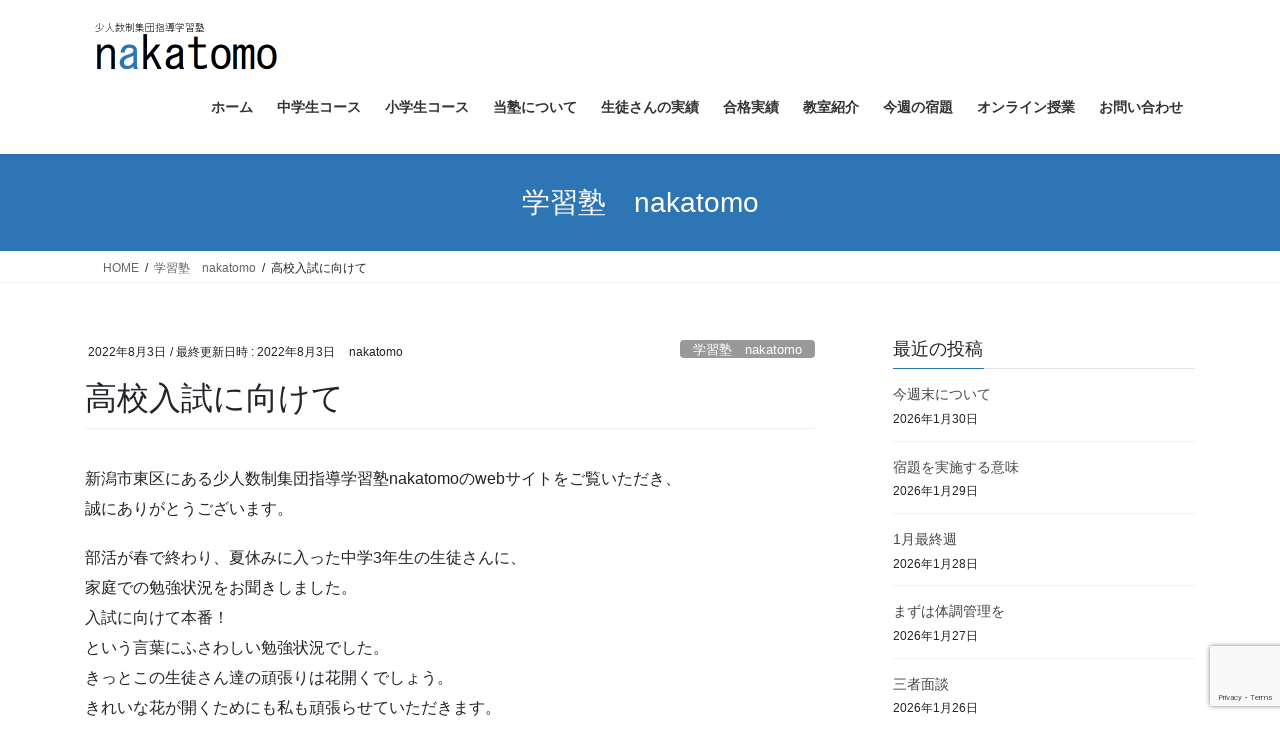

--- FILE ---
content_type: text/html; charset=UTF-8
request_url: https://www.niigatanakatomo.com/2022/08/03/%E9%AB%98%E6%A0%A1%E5%85%A5%E8%A9%A6%E3%81%AB%E5%90%91%E3%81%91%E3%81%A6/
body_size: 18631
content:
<!DOCTYPE html>
<html dir="ltr" lang="ja" prefix="og: https://ogp.me/ns#">
<head>
<meta charset="utf-8">
<meta http-equiv="X-UA-Compatible" content="IE=edge">
<meta name="viewport" content="width=device-width, initial-scale=1">

<title>高校入試に向けて | nakatomo(ナカトモ) 学習塾 新潟市東区</title>
	<style>img:is([sizes="auto" i], [sizes^="auto," i]) { contain-intrinsic-size: 3000px 1500px }</style>
	
		<!-- All in One SEO 4.9.3 - aioseo.com -->
	<meta name="description" content="新潟市東区山木戸 少人数制集団指導学習塾 nakatomo 一人一人に親身に向き合います。小学生、中学生" />
	<meta name="robots" content="max-snippet:-1, max-image-preview:large, max-video-preview:-1" />
	<meta name="author" content="nakatomo"/>
	<link rel="canonical" href="https://www.niigatanakatomo.com/2022/08/03/%e9%ab%98%e6%a0%a1%e5%85%a5%e8%a9%a6%e3%81%ab%e5%90%91%e3%81%91%e3%81%a6/" />
	<meta name="generator" content="All in One SEO (AIOSEO) 4.9.3" />
		<meta property="og:locale" content="ja_JP" />
		<meta property="og:site_name" content="nakatomo(ナカトモ) 学習塾 新潟市東区 | nakatomo(ナカトモ) 学習塾 新潟市東区" />
		<meta property="og:type" content="article" />
		<meta property="og:title" content="高校入試に向けて | nakatomo(ナカトモ) 学習塾 新潟市東区" />
		<meta property="og:description" content="新潟市東区山木戸 少人数制集団指導学習塾 nakatomo 一人一人に親身に向き合います。小学生、中学生" />
		<meta property="og:url" content="https://www.niigatanakatomo.com/2022/08/03/%e9%ab%98%e6%a0%a1%e5%85%a5%e8%a9%a6%e3%81%ab%e5%90%91%e3%81%91%e3%81%a6/" />
		<meta property="article:published_time" content="2022-08-03T02:14:54+00:00" />
		<meta property="article:modified_time" content="2022-08-03T02:14:54+00:00" />
		<meta name="twitter:card" content="summary" />
		<meta name="twitter:title" content="高校入試に向けて | nakatomo(ナカトモ) 学習塾 新潟市東区" />
		<meta name="twitter:description" content="新潟市東区山木戸 少人数制集団指導学習塾 nakatomo 一人一人に親身に向き合います。小学生、中学生" />
		<script type="application/ld+json" class="aioseo-schema">
			{"@context":"https:\/\/schema.org","@graph":[{"@type":"Article","@id":"https:\/\/www.niigatanakatomo.com\/2022\/08\/03\/%e9%ab%98%e6%a0%a1%e5%85%a5%e8%a9%a6%e3%81%ab%e5%90%91%e3%81%91%e3%81%a6\/#article","name":"\u9ad8\u6821\u5165\u8a66\u306b\u5411\u3051\u3066 | nakatomo(\u30ca\u30ab\u30c8\u30e2) \u5b66\u7fd2\u587e \u65b0\u6f5f\u5e02\u6771\u533a","headline":"\u9ad8\u6821\u5165\u8a66\u306b\u5411\u3051\u3066","author":{"@id":"https:\/\/www.niigatanakatomo.com\/author\/nakatomo\/#author"},"publisher":{"@id":"https:\/\/www.niigatanakatomo.com\/#organization"},"datePublished":"2022-08-03T11:14:54+09:00","dateModified":"2022-08-03T11:14:54+09:00","inLanguage":"ja","mainEntityOfPage":{"@id":"https:\/\/www.niigatanakatomo.com\/2022\/08\/03\/%e9%ab%98%e6%a0%a1%e5%85%a5%e8%a9%a6%e3%81%ab%e5%90%91%e3%81%91%e3%81%a6\/#webpage"},"isPartOf":{"@id":"https:\/\/www.niigatanakatomo.com\/2022\/08\/03\/%e9%ab%98%e6%a0%a1%e5%85%a5%e8%a9%a6%e3%81%ab%e5%90%91%e3%81%91%e3%81%a6\/#webpage"},"articleSection":"\u5b66\u7fd2\u587e\u3000nakatomo, \u65b0\u6f5f\u5e02, \u65b0\u6f5f\u5e02\u6771\u533a \u587e \u4e2d\u5b66\u751f, \u65b0\u6f5f\u5e02\u6771\u533a \u5b66\u7fd2\u587e \u4e2d\u5b66\u751f, \u65b0\u6f5f\u5e02\u6771\u533a \u5b66\u7fd2\u587e \u4e2d\u5b66\u751f \u65b0\u6f5f\u5e02\u6771\u533a \u587e \u4e2d\u5b66\u751f \u65b0\u6f5f\u5e02\u6771\u533a \u5b66\u7fd2\u587e \u5c0f\u5b66\u751f, \u65b0\u6f5f\u5e02\u6771\u533a \u5b66\u7fd2\u587e \u5c0f\u5b66\u751f, \u65b0\u6f5f\u5e02\u6771\u533a\u3000\u587e\u3000\u4e2d\u5b66\u751f\u3000\u5c0f\u5b66\u751f, \u65b0\u6f5f\u5e02\u6771\u533a\u3000\u587e\u3000\u5c0f\u5b66\u751f"},{"@type":"BreadcrumbList","@id":"https:\/\/www.niigatanakatomo.com\/2022\/08\/03\/%e9%ab%98%e6%a0%a1%e5%85%a5%e8%a9%a6%e3%81%ab%e5%90%91%e3%81%91%e3%81%a6\/#breadcrumblist","itemListElement":[{"@type":"ListItem","@id":"https:\/\/www.niigatanakatomo.com#listItem","position":1,"name":"\u30db\u30fc\u30e0","item":"https:\/\/www.niigatanakatomo.com","nextItem":{"@type":"ListItem","@id":"https:\/\/www.niigatanakatomo.com\/category\/%e5%ad%a6%e7%bf%92%e5%a1%be%e3%80%80nakatomo\/#listItem","name":"\u5b66\u7fd2\u587e\u3000nakatomo"}},{"@type":"ListItem","@id":"https:\/\/www.niigatanakatomo.com\/category\/%e5%ad%a6%e7%bf%92%e5%a1%be%e3%80%80nakatomo\/#listItem","position":2,"name":"\u5b66\u7fd2\u587e\u3000nakatomo","item":"https:\/\/www.niigatanakatomo.com\/category\/%e5%ad%a6%e7%bf%92%e5%a1%be%e3%80%80nakatomo\/","nextItem":{"@type":"ListItem","@id":"https:\/\/www.niigatanakatomo.com\/2022\/08\/03\/%e9%ab%98%e6%a0%a1%e5%85%a5%e8%a9%a6%e3%81%ab%e5%90%91%e3%81%91%e3%81%a6\/#listItem","name":"\u9ad8\u6821\u5165\u8a66\u306b\u5411\u3051\u3066"},"previousItem":{"@type":"ListItem","@id":"https:\/\/www.niigatanakatomo.com#listItem","name":"\u30db\u30fc\u30e0"}},{"@type":"ListItem","@id":"https:\/\/www.niigatanakatomo.com\/2022\/08\/03\/%e9%ab%98%e6%a0%a1%e5%85%a5%e8%a9%a6%e3%81%ab%e5%90%91%e3%81%91%e3%81%a6\/#listItem","position":3,"name":"\u9ad8\u6821\u5165\u8a66\u306b\u5411\u3051\u3066","previousItem":{"@type":"ListItem","@id":"https:\/\/www.niigatanakatomo.com\/category\/%e5%ad%a6%e7%bf%92%e5%a1%be%e3%80%80nakatomo\/#listItem","name":"\u5b66\u7fd2\u587e\u3000nakatomo"}}]},{"@type":"Organization","@id":"https:\/\/www.niigatanakatomo.com\/#organization","name":"nakatomo","description":"nakatomo(\u30ca\u30ab\u30c8\u30e2) \u5b66\u7fd2\u587e \u65b0\u6f5f\u5e02\u6771\u533a","url":"https:\/\/www.niigatanakatomo.com\/"},{"@type":"Person","@id":"https:\/\/www.niigatanakatomo.com\/author\/nakatomo\/#author","url":"https:\/\/www.niigatanakatomo.com\/author\/nakatomo\/","name":"nakatomo","image":{"@type":"ImageObject","@id":"https:\/\/www.niigatanakatomo.com\/2022\/08\/03\/%e9%ab%98%e6%a0%a1%e5%85%a5%e8%a9%a6%e3%81%ab%e5%90%91%e3%81%91%e3%81%a6\/#authorImage","url":"https:\/\/secure.gravatar.com\/avatar\/be9b4325a0b891d6891216fb1dba97ea?s=96&d=mm&r=g","width":96,"height":96,"caption":"nakatomo"}},{"@type":"WebPage","@id":"https:\/\/www.niigatanakatomo.com\/2022\/08\/03\/%e9%ab%98%e6%a0%a1%e5%85%a5%e8%a9%a6%e3%81%ab%e5%90%91%e3%81%91%e3%81%a6\/#webpage","url":"https:\/\/www.niigatanakatomo.com\/2022\/08\/03\/%e9%ab%98%e6%a0%a1%e5%85%a5%e8%a9%a6%e3%81%ab%e5%90%91%e3%81%91%e3%81%a6\/","name":"\u9ad8\u6821\u5165\u8a66\u306b\u5411\u3051\u3066 | nakatomo(\u30ca\u30ab\u30c8\u30e2) \u5b66\u7fd2\u587e \u65b0\u6f5f\u5e02\u6771\u533a","description":"\u65b0\u6f5f\u5e02\u6771\u533a\u5c71\u6728\u6238 \u5c11\u4eba\u6570\u5236\u96c6\u56e3\u6307\u5c0e\u5b66\u7fd2\u587e nakatomo \u4e00\u4eba\u4e00\u4eba\u306b\u89aa\u8eab\u306b\u5411\u304d\u5408\u3044\u307e\u3059\u3002\u5c0f\u5b66\u751f\u3001\u4e2d\u5b66\u751f","inLanguage":"ja","isPartOf":{"@id":"https:\/\/www.niigatanakatomo.com\/#website"},"breadcrumb":{"@id":"https:\/\/www.niigatanakatomo.com\/2022\/08\/03\/%e9%ab%98%e6%a0%a1%e5%85%a5%e8%a9%a6%e3%81%ab%e5%90%91%e3%81%91%e3%81%a6\/#breadcrumblist"},"author":{"@id":"https:\/\/www.niigatanakatomo.com\/author\/nakatomo\/#author"},"creator":{"@id":"https:\/\/www.niigatanakatomo.com\/author\/nakatomo\/#author"},"datePublished":"2022-08-03T11:14:54+09:00","dateModified":"2022-08-03T11:14:54+09:00"},{"@type":"WebSite","@id":"https:\/\/www.niigatanakatomo.com\/#website","url":"https:\/\/www.niigatanakatomo.com\/","name":"nakatomo(\u30ca\u30ab\u30c8\u30e2) \u5b66\u7fd2\u587e \u65b0\u6f5f\u5e02\u6771\u533a","description":"nakatomo(\u30ca\u30ab\u30c8\u30e2) \u5b66\u7fd2\u587e \u65b0\u6f5f\u5e02\u6771\u533a","inLanguage":"ja","publisher":{"@id":"https:\/\/www.niigatanakatomo.com\/#organization"}}]}
		</script>
		<!-- All in One SEO -->

<link rel='dns-prefetch' href='//stats.wp.com' />
<link rel="alternate" type="application/rss+xml" title="nakatomo(ナカトモ) 学習塾 新潟市東区 &raquo; フィード" href="https://www.niigatanakatomo.com/feed/" />
<meta name="description" content="新潟市東区にある少人数制集団指導学習塾nakatomoのwebサイトをご覧いただき、誠にありがとうございます。部活が春で終わり、夏休みに入った中学3年生の生徒さんに、家庭での勉強状況をお聞きしました。入試に向けて本番！という言葉にふさわしい勉強状況でした。きっとこの生徒さん達の頑張りは花開くでしょう。きれいな花が開くためにも私も頑張らせていただきます。と、その状況を下級生の皆さんにお伝えしました。中学1年生、2年生ともに、聞いた直後は、「し～～～～～～～～～" />		<!-- This site uses the Google Analytics by MonsterInsights plugin v9.11.1 - Using Analytics tracking - https://www.monsterinsights.com/ -->
							<script src="//www.googletagmanager.com/gtag/js?id=G-DH8H25VFBZ"  data-cfasync="false" data-wpfc-render="false" type="text/javascript" async></script>
			<script data-cfasync="false" data-wpfc-render="false" type="text/javascript">
				var mi_version = '9.11.1';
				var mi_track_user = true;
				var mi_no_track_reason = '';
								var MonsterInsightsDefaultLocations = {"page_location":"https:\/\/www.niigatanakatomo.com\/2022\/08\/03\/%E9%AB%98%E6%A0%A1%E5%85%A5%E8%A9%A6%E3%81%AB%E5%90%91%E3%81%91%E3%81%A6\/"};
								if ( typeof MonsterInsightsPrivacyGuardFilter === 'function' ) {
					var MonsterInsightsLocations = (typeof MonsterInsightsExcludeQuery === 'object') ? MonsterInsightsPrivacyGuardFilter( MonsterInsightsExcludeQuery ) : MonsterInsightsPrivacyGuardFilter( MonsterInsightsDefaultLocations );
				} else {
					var MonsterInsightsLocations = (typeof MonsterInsightsExcludeQuery === 'object') ? MonsterInsightsExcludeQuery : MonsterInsightsDefaultLocations;
				}

								var disableStrs = [
										'ga-disable-G-DH8H25VFBZ',
									];

				/* Function to detect opted out users */
				function __gtagTrackerIsOptedOut() {
					for (var index = 0; index < disableStrs.length; index++) {
						if (document.cookie.indexOf(disableStrs[index] + '=true') > -1) {
							return true;
						}
					}

					return false;
				}

				/* Disable tracking if the opt-out cookie exists. */
				if (__gtagTrackerIsOptedOut()) {
					for (var index = 0; index < disableStrs.length; index++) {
						window[disableStrs[index]] = true;
					}
				}

				/* Opt-out function */
				function __gtagTrackerOptout() {
					for (var index = 0; index < disableStrs.length; index++) {
						document.cookie = disableStrs[index] + '=true; expires=Thu, 31 Dec 2099 23:59:59 UTC; path=/';
						window[disableStrs[index]] = true;
					}
				}

				if ('undefined' === typeof gaOptout) {
					function gaOptout() {
						__gtagTrackerOptout();
					}
				}
								window.dataLayer = window.dataLayer || [];

				window.MonsterInsightsDualTracker = {
					helpers: {},
					trackers: {},
				};
				if (mi_track_user) {
					function __gtagDataLayer() {
						dataLayer.push(arguments);
					}

					function __gtagTracker(type, name, parameters) {
						if (!parameters) {
							parameters = {};
						}

						if (parameters.send_to) {
							__gtagDataLayer.apply(null, arguments);
							return;
						}

						if (type === 'event') {
														parameters.send_to = monsterinsights_frontend.v4_id;
							var hookName = name;
							if (typeof parameters['event_category'] !== 'undefined') {
								hookName = parameters['event_category'] + ':' + name;
							}

							if (typeof MonsterInsightsDualTracker.trackers[hookName] !== 'undefined') {
								MonsterInsightsDualTracker.trackers[hookName](parameters);
							} else {
								__gtagDataLayer('event', name, parameters);
							}
							
						} else {
							__gtagDataLayer.apply(null, arguments);
						}
					}

					__gtagTracker('js', new Date());
					__gtagTracker('set', {
						'developer_id.dZGIzZG': true,
											});
					if ( MonsterInsightsLocations.page_location ) {
						__gtagTracker('set', MonsterInsightsLocations);
					}
										__gtagTracker('config', 'G-DH8H25VFBZ', {"forceSSL":"true","link_attribution":"true"} );
										window.gtag = __gtagTracker;										(function () {
						/* https://developers.google.com/analytics/devguides/collection/analyticsjs/ */
						/* ga and __gaTracker compatibility shim. */
						var noopfn = function () {
							return null;
						};
						var newtracker = function () {
							return new Tracker();
						};
						var Tracker = function () {
							return null;
						};
						var p = Tracker.prototype;
						p.get = noopfn;
						p.set = noopfn;
						p.send = function () {
							var args = Array.prototype.slice.call(arguments);
							args.unshift('send');
							__gaTracker.apply(null, args);
						};
						var __gaTracker = function () {
							var len = arguments.length;
							if (len === 0) {
								return;
							}
							var f = arguments[len - 1];
							if (typeof f !== 'object' || f === null || typeof f.hitCallback !== 'function') {
								if ('send' === arguments[0]) {
									var hitConverted, hitObject = false, action;
									if ('event' === arguments[1]) {
										if ('undefined' !== typeof arguments[3]) {
											hitObject = {
												'eventAction': arguments[3],
												'eventCategory': arguments[2],
												'eventLabel': arguments[4],
												'value': arguments[5] ? arguments[5] : 1,
											}
										}
									}
									if ('pageview' === arguments[1]) {
										if ('undefined' !== typeof arguments[2]) {
											hitObject = {
												'eventAction': 'page_view',
												'page_path': arguments[2],
											}
										}
									}
									if (typeof arguments[2] === 'object') {
										hitObject = arguments[2];
									}
									if (typeof arguments[5] === 'object') {
										Object.assign(hitObject, arguments[5]);
									}
									if ('undefined' !== typeof arguments[1].hitType) {
										hitObject = arguments[1];
										if ('pageview' === hitObject.hitType) {
											hitObject.eventAction = 'page_view';
										}
									}
									if (hitObject) {
										action = 'timing' === arguments[1].hitType ? 'timing_complete' : hitObject.eventAction;
										hitConverted = mapArgs(hitObject);
										__gtagTracker('event', action, hitConverted);
									}
								}
								return;
							}

							function mapArgs(args) {
								var arg, hit = {};
								var gaMap = {
									'eventCategory': 'event_category',
									'eventAction': 'event_action',
									'eventLabel': 'event_label',
									'eventValue': 'event_value',
									'nonInteraction': 'non_interaction',
									'timingCategory': 'event_category',
									'timingVar': 'name',
									'timingValue': 'value',
									'timingLabel': 'event_label',
									'page': 'page_path',
									'location': 'page_location',
									'title': 'page_title',
									'referrer' : 'page_referrer',
								};
								for (arg in args) {
																		if (!(!args.hasOwnProperty(arg) || !gaMap.hasOwnProperty(arg))) {
										hit[gaMap[arg]] = args[arg];
									} else {
										hit[arg] = args[arg];
									}
								}
								return hit;
							}

							try {
								f.hitCallback();
							} catch (ex) {
							}
						};
						__gaTracker.create = newtracker;
						__gaTracker.getByName = newtracker;
						__gaTracker.getAll = function () {
							return [];
						};
						__gaTracker.remove = noopfn;
						__gaTracker.loaded = true;
						window['__gaTracker'] = __gaTracker;
					})();
									} else {
										console.log("");
					(function () {
						function __gtagTracker() {
							return null;
						}

						window['__gtagTracker'] = __gtagTracker;
						window['gtag'] = __gtagTracker;
					})();
									}
			</script>
							<!-- / Google Analytics by MonsterInsights -->
		<script type="text/javascript">
/* <![CDATA[ */
window._wpemojiSettings = {"baseUrl":"https:\/\/s.w.org\/images\/core\/emoji\/15.0.3\/72x72\/","ext":".png","svgUrl":"https:\/\/s.w.org\/images\/core\/emoji\/15.0.3\/svg\/","svgExt":".svg","source":{"concatemoji":"https:\/\/www.niigatanakatomo.com\/wp-includes\/js\/wp-emoji-release.min.js?ver=6.7.4"}};
/*! This file is auto-generated */
!function(i,n){var o,s,e;function c(e){try{var t={supportTests:e,timestamp:(new Date).valueOf()};sessionStorage.setItem(o,JSON.stringify(t))}catch(e){}}function p(e,t,n){e.clearRect(0,0,e.canvas.width,e.canvas.height),e.fillText(t,0,0);var t=new Uint32Array(e.getImageData(0,0,e.canvas.width,e.canvas.height).data),r=(e.clearRect(0,0,e.canvas.width,e.canvas.height),e.fillText(n,0,0),new Uint32Array(e.getImageData(0,0,e.canvas.width,e.canvas.height).data));return t.every(function(e,t){return e===r[t]})}function u(e,t,n){switch(t){case"flag":return n(e,"\ud83c\udff3\ufe0f\u200d\u26a7\ufe0f","\ud83c\udff3\ufe0f\u200b\u26a7\ufe0f")?!1:!n(e,"\ud83c\uddfa\ud83c\uddf3","\ud83c\uddfa\u200b\ud83c\uddf3")&&!n(e,"\ud83c\udff4\udb40\udc67\udb40\udc62\udb40\udc65\udb40\udc6e\udb40\udc67\udb40\udc7f","\ud83c\udff4\u200b\udb40\udc67\u200b\udb40\udc62\u200b\udb40\udc65\u200b\udb40\udc6e\u200b\udb40\udc67\u200b\udb40\udc7f");case"emoji":return!n(e,"\ud83d\udc26\u200d\u2b1b","\ud83d\udc26\u200b\u2b1b")}return!1}function f(e,t,n){var r="undefined"!=typeof WorkerGlobalScope&&self instanceof WorkerGlobalScope?new OffscreenCanvas(300,150):i.createElement("canvas"),a=r.getContext("2d",{willReadFrequently:!0}),o=(a.textBaseline="top",a.font="600 32px Arial",{});return e.forEach(function(e){o[e]=t(a,e,n)}),o}function t(e){var t=i.createElement("script");t.src=e,t.defer=!0,i.head.appendChild(t)}"undefined"!=typeof Promise&&(o="wpEmojiSettingsSupports",s=["flag","emoji"],n.supports={everything:!0,everythingExceptFlag:!0},e=new Promise(function(e){i.addEventListener("DOMContentLoaded",e,{once:!0})}),new Promise(function(t){var n=function(){try{var e=JSON.parse(sessionStorage.getItem(o));if("object"==typeof e&&"number"==typeof e.timestamp&&(new Date).valueOf()<e.timestamp+604800&&"object"==typeof e.supportTests)return e.supportTests}catch(e){}return null}();if(!n){if("undefined"!=typeof Worker&&"undefined"!=typeof OffscreenCanvas&&"undefined"!=typeof URL&&URL.createObjectURL&&"undefined"!=typeof Blob)try{var e="postMessage("+f.toString()+"("+[JSON.stringify(s),u.toString(),p.toString()].join(",")+"));",r=new Blob([e],{type:"text/javascript"}),a=new Worker(URL.createObjectURL(r),{name:"wpTestEmojiSupports"});return void(a.onmessage=function(e){c(n=e.data),a.terminate(),t(n)})}catch(e){}c(n=f(s,u,p))}t(n)}).then(function(e){for(var t in e)n.supports[t]=e[t],n.supports.everything=n.supports.everything&&n.supports[t],"flag"!==t&&(n.supports.everythingExceptFlag=n.supports.everythingExceptFlag&&n.supports[t]);n.supports.everythingExceptFlag=n.supports.everythingExceptFlag&&!n.supports.flag,n.DOMReady=!1,n.readyCallback=function(){n.DOMReady=!0}}).then(function(){return e}).then(function(){var e;n.supports.everything||(n.readyCallback(),(e=n.source||{}).concatemoji?t(e.concatemoji):e.wpemoji&&e.twemoji&&(t(e.twemoji),t(e.wpemoji)))}))}((window,document),window._wpemojiSettings);
/* ]]> */
</script>
<link rel='stylesheet' id='vkExUnit_common_style-css' href='https://www.niigatanakatomo.com/wp-content/plugins/vk-all-in-one-expansion-unit/assets/css/vkExUnit_style.css?ver=9.113.0.1' type='text/css' media='all' />
<style id='vkExUnit_common_style-inline-css' type='text/css'>
:root {--ver_page_top_button_url:url(https://www.niigatanakatomo.com/wp-content/plugins/vk-all-in-one-expansion-unit/assets/images/to-top-btn-icon.svg);}@font-face {font-weight: normal;font-style: normal;font-family: "vk_sns";src: url("https://www.niigatanakatomo.com/wp-content/plugins/vk-all-in-one-expansion-unit/inc/sns/icons/fonts/vk_sns.eot?-bq20cj");src: url("https://www.niigatanakatomo.com/wp-content/plugins/vk-all-in-one-expansion-unit/inc/sns/icons/fonts/vk_sns.eot?#iefix-bq20cj") format("embedded-opentype"),url("https://www.niigatanakatomo.com/wp-content/plugins/vk-all-in-one-expansion-unit/inc/sns/icons/fonts/vk_sns.woff?-bq20cj") format("woff"),url("https://www.niigatanakatomo.com/wp-content/plugins/vk-all-in-one-expansion-unit/inc/sns/icons/fonts/vk_sns.ttf?-bq20cj") format("truetype"),url("https://www.niigatanakatomo.com/wp-content/plugins/vk-all-in-one-expansion-unit/inc/sns/icons/fonts/vk_sns.svg?-bq20cj#vk_sns") format("svg");}
.veu_promotion-alert__content--text {border: 1px solid rgba(0,0,0,0.125);padding: 0.5em 1em;border-radius: var(--vk-size-radius);margin-bottom: var(--vk-margin-block-bottom);font-size: 0.875rem;}/* Alert Content部分に段落タグを入れた場合に最後の段落の余白を0にする */.veu_promotion-alert__content--text p:last-of-type{margin-bottom:0;margin-top: 0;}
</style>
<style id='wp-emoji-styles-inline-css' type='text/css'>

	img.wp-smiley, img.emoji {
		display: inline !important;
		border: none !important;
		box-shadow: none !important;
		height: 1em !important;
		width: 1em !important;
		margin: 0 0.07em !important;
		vertical-align: -0.1em !important;
		background: none !important;
		padding: 0 !important;
	}
</style>
<link rel='stylesheet' id='wp-block-library-css' href='https://www.niigatanakatomo.com/wp-includes/css/dist/block-library/style.min.css?ver=6.7.4' type='text/css' media='all' />
<style id='wp-block-library-inline-css' type='text/css'>
/* VK Color Palettes */
</style>
<link rel='stylesheet' id='aioseo/css/src/vue/standalone/blocks/table-of-contents/global.scss-css' href='https://www.niigatanakatomo.com/wp-content/plugins/all-in-one-seo-pack/dist/Lite/assets/css/table-of-contents/global.e90f6d47.css?ver=4.9.3' type='text/css' media='all' />
<link rel='stylesheet' id='mediaelement-css' href='https://www.niigatanakatomo.com/wp-includes/js/mediaelement/mediaelementplayer-legacy.min.css?ver=4.2.17' type='text/css' media='all' />
<link rel='stylesheet' id='wp-mediaelement-css' href='https://www.niigatanakatomo.com/wp-includes/js/mediaelement/wp-mediaelement.min.css?ver=6.7.4' type='text/css' media='all' />
<style id='jetpack-sharing-buttons-style-inline-css' type='text/css'>
.jetpack-sharing-buttons__services-list{display:flex;flex-direction:row;flex-wrap:wrap;gap:0;list-style-type:none;margin:5px;padding:0}.jetpack-sharing-buttons__services-list.has-small-icon-size{font-size:12px}.jetpack-sharing-buttons__services-list.has-normal-icon-size{font-size:16px}.jetpack-sharing-buttons__services-list.has-large-icon-size{font-size:24px}.jetpack-sharing-buttons__services-list.has-huge-icon-size{font-size:36px}@media print{.jetpack-sharing-buttons__services-list{display:none!important}}.editor-styles-wrapper .wp-block-jetpack-sharing-buttons{gap:0;padding-inline-start:0}ul.jetpack-sharing-buttons__services-list.has-background{padding:1.25em 2.375em}
</style>
<style id='classic-theme-styles-inline-css' type='text/css'>
/*! This file is auto-generated */
.wp-block-button__link{color:#fff;background-color:#32373c;border-radius:9999px;box-shadow:none;text-decoration:none;padding:calc(.667em + 2px) calc(1.333em + 2px);font-size:1.125em}.wp-block-file__button{background:#32373c;color:#fff;text-decoration:none}
</style>
<style id='global-styles-inline-css' type='text/css'>
:root{--wp--preset--aspect-ratio--square: 1;--wp--preset--aspect-ratio--4-3: 4/3;--wp--preset--aspect-ratio--3-4: 3/4;--wp--preset--aspect-ratio--3-2: 3/2;--wp--preset--aspect-ratio--2-3: 2/3;--wp--preset--aspect-ratio--16-9: 16/9;--wp--preset--aspect-ratio--9-16: 9/16;--wp--preset--color--black: #000000;--wp--preset--color--cyan-bluish-gray: #abb8c3;--wp--preset--color--white: #ffffff;--wp--preset--color--pale-pink: #f78da7;--wp--preset--color--vivid-red: #cf2e2e;--wp--preset--color--luminous-vivid-orange: #ff6900;--wp--preset--color--luminous-vivid-amber: #fcb900;--wp--preset--color--light-green-cyan: #7bdcb5;--wp--preset--color--vivid-green-cyan: #00d084;--wp--preset--color--pale-cyan-blue: #8ed1fc;--wp--preset--color--vivid-cyan-blue: #0693e3;--wp--preset--color--vivid-purple: #9b51e0;--wp--preset--gradient--vivid-cyan-blue-to-vivid-purple: linear-gradient(135deg,rgba(6,147,227,1) 0%,rgb(155,81,224) 100%);--wp--preset--gradient--light-green-cyan-to-vivid-green-cyan: linear-gradient(135deg,rgb(122,220,180) 0%,rgb(0,208,130) 100%);--wp--preset--gradient--luminous-vivid-amber-to-luminous-vivid-orange: linear-gradient(135deg,rgba(252,185,0,1) 0%,rgba(255,105,0,1) 100%);--wp--preset--gradient--luminous-vivid-orange-to-vivid-red: linear-gradient(135deg,rgba(255,105,0,1) 0%,rgb(207,46,46) 100%);--wp--preset--gradient--very-light-gray-to-cyan-bluish-gray: linear-gradient(135deg,rgb(238,238,238) 0%,rgb(169,184,195) 100%);--wp--preset--gradient--cool-to-warm-spectrum: linear-gradient(135deg,rgb(74,234,220) 0%,rgb(151,120,209) 20%,rgb(207,42,186) 40%,rgb(238,44,130) 60%,rgb(251,105,98) 80%,rgb(254,248,76) 100%);--wp--preset--gradient--blush-light-purple: linear-gradient(135deg,rgb(255,206,236) 0%,rgb(152,150,240) 100%);--wp--preset--gradient--blush-bordeaux: linear-gradient(135deg,rgb(254,205,165) 0%,rgb(254,45,45) 50%,rgb(107,0,62) 100%);--wp--preset--gradient--luminous-dusk: linear-gradient(135deg,rgb(255,203,112) 0%,rgb(199,81,192) 50%,rgb(65,88,208) 100%);--wp--preset--gradient--pale-ocean: linear-gradient(135deg,rgb(255,245,203) 0%,rgb(182,227,212) 50%,rgb(51,167,181) 100%);--wp--preset--gradient--electric-grass: linear-gradient(135deg,rgb(202,248,128) 0%,rgb(113,206,126) 100%);--wp--preset--gradient--midnight: linear-gradient(135deg,rgb(2,3,129) 0%,rgb(40,116,252) 100%);--wp--preset--font-size--small: 13px;--wp--preset--font-size--medium: 20px;--wp--preset--font-size--large: 36px;--wp--preset--font-size--x-large: 42px;--wp--preset--spacing--20: 0.44rem;--wp--preset--spacing--30: 0.67rem;--wp--preset--spacing--40: 1rem;--wp--preset--spacing--50: 1.5rem;--wp--preset--spacing--60: 2.25rem;--wp--preset--spacing--70: 3.38rem;--wp--preset--spacing--80: 5.06rem;--wp--preset--shadow--natural: 6px 6px 9px rgba(0, 0, 0, 0.2);--wp--preset--shadow--deep: 12px 12px 50px rgba(0, 0, 0, 0.4);--wp--preset--shadow--sharp: 6px 6px 0px rgba(0, 0, 0, 0.2);--wp--preset--shadow--outlined: 6px 6px 0px -3px rgba(255, 255, 255, 1), 6px 6px rgba(0, 0, 0, 1);--wp--preset--shadow--crisp: 6px 6px 0px rgba(0, 0, 0, 1);}:where(.is-layout-flex){gap: 0.5em;}:where(.is-layout-grid){gap: 0.5em;}body .is-layout-flex{display: flex;}.is-layout-flex{flex-wrap: wrap;align-items: center;}.is-layout-flex > :is(*, div){margin: 0;}body .is-layout-grid{display: grid;}.is-layout-grid > :is(*, div){margin: 0;}:where(.wp-block-columns.is-layout-flex){gap: 2em;}:where(.wp-block-columns.is-layout-grid){gap: 2em;}:where(.wp-block-post-template.is-layout-flex){gap: 1.25em;}:where(.wp-block-post-template.is-layout-grid){gap: 1.25em;}.has-black-color{color: var(--wp--preset--color--black) !important;}.has-cyan-bluish-gray-color{color: var(--wp--preset--color--cyan-bluish-gray) !important;}.has-white-color{color: var(--wp--preset--color--white) !important;}.has-pale-pink-color{color: var(--wp--preset--color--pale-pink) !important;}.has-vivid-red-color{color: var(--wp--preset--color--vivid-red) !important;}.has-luminous-vivid-orange-color{color: var(--wp--preset--color--luminous-vivid-orange) !important;}.has-luminous-vivid-amber-color{color: var(--wp--preset--color--luminous-vivid-amber) !important;}.has-light-green-cyan-color{color: var(--wp--preset--color--light-green-cyan) !important;}.has-vivid-green-cyan-color{color: var(--wp--preset--color--vivid-green-cyan) !important;}.has-pale-cyan-blue-color{color: var(--wp--preset--color--pale-cyan-blue) !important;}.has-vivid-cyan-blue-color{color: var(--wp--preset--color--vivid-cyan-blue) !important;}.has-vivid-purple-color{color: var(--wp--preset--color--vivid-purple) !important;}.has-black-background-color{background-color: var(--wp--preset--color--black) !important;}.has-cyan-bluish-gray-background-color{background-color: var(--wp--preset--color--cyan-bluish-gray) !important;}.has-white-background-color{background-color: var(--wp--preset--color--white) !important;}.has-pale-pink-background-color{background-color: var(--wp--preset--color--pale-pink) !important;}.has-vivid-red-background-color{background-color: var(--wp--preset--color--vivid-red) !important;}.has-luminous-vivid-orange-background-color{background-color: var(--wp--preset--color--luminous-vivid-orange) !important;}.has-luminous-vivid-amber-background-color{background-color: var(--wp--preset--color--luminous-vivid-amber) !important;}.has-light-green-cyan-background-color{background-color: var(--wp--preset--color--light-green-cyan) !important;}.has-vivid-green-cyan-background-color{background-color: var(--wp--preset--color--vivid-green-cyan) !important;}.has-pale-cyan-blue-background-color{background-color: var(--wp--preset--color--pale-cyan-blue) !important;}.has-vivid-cyan-blue-background-color{background-color: var(--wp--preset--color--vivid-cyan-blue) !important;}.has-vivid-purple-background-color{background-color: var(--wp--preset--color--vivid-purple) !important;}.has-black-border-color{border-color: var(--wp--preset--color--black) !important;}.has-cyan-bluish-gray-border-color{border-color: var(--wp--preset--color--cyan-bluish-gray) !important;}.has-white-border-color{border-color: var(--wp--preset--color--white) !important;}.has-pale-pink-border-color{border-color: var(--wp--preset--color--pale-pink) !important;}.has-vivid-red-border-color{border-color: var(--wp--preset--color--vivid-red) !important;}.has-luminous-vivid-orange-border-color{border-color: var(--wp--preset--color--luminous-vivid-orange) !important;}.has-luminous-vivid-amber-border-color{border-color: var(--wp--preset--color--luminous-vivid-amber) !important;}.has-light-green-cyan-border-color{border-color: var(--wp--preset--color--light-green-cyan) !important;}.has-vivid-green-cyan-border-color{border-color: var(--wp--preset--color--vivid-green-cyan) !important;}.has-pale-cyan-blue-border-color{border-color: var(--wp--preset--color--pale-cyan-blue) !important;}.has-vivid-cyan-blue-border-color{border-color: var(--wp--preset--color--vivid-cyan-blue) !important;}.has-vivid-purple-border-color{border-color: var(--wp--preset--color--vivid-purple) !important;}.has-vivid-cyan-blue-to-vivid-purple-gradient-background{background: var(--wp--preset--gradient--vivid-cyan-blue-to-vivid-purple) !important;}.has-light-green-cyan-to-vivid-green-cyan-gradient-background{background: var(--wp--preset--gradient--light-green-cyan-to-vivid-green-cyan) !important;}.has-luminous-vivid-amber-to-luminous-vivid-orange-gradient-background{background: var(--wp--preset--gradient--luminous-vivid-amber-to-luminous-vivid-orange) !important;}.has-luminous-vivid-orange-to-vivid-red-gradient-background{background: var(--wp--preset--gradient--luminous-vivid-orange-to-vivid-red) !important;}.has-very-light-gray-to-cyan-bluish-gray-gradient-background{background: var(--wp--preset--gradient--very-light-gray-to-cyan-bluish-gray) !important;}.has-cool-to-warm-spectrum-gradient-background{background: var(--wp--preset--gradient--cool-to-warm-spectrum) !important;}.has-blush-light-purple-gradient-background{background: var(--wp--preset--gradient--blush-light-purple) !important;}.has-blush-bordeaux-gradient-background{background: var(--wp--preset--gradient--blush-bordeaux) !important;}.has-luminous-dusk-gradient-background{background: var(--wp--preset--gradient--luminous-dusk) !important;}.has-pale-ocean-gradient-background{background: var(--wp--preset--gradient--pale-ocean) !important;}.has-electric-grass-gradient-background{background: var(--wp--preset--gradient--electric-grass) !important;}.has-midnight-gradient-background{background: var(--wp--preset--gradient--midnight) !important;}.has-small-font-size{font-size: var(--wp--preset--font-size--small) !important;}.has-medium-font-size{font-size: var(--wp--preset--font-size--medium) !important;}.has-large-font-size{font-size: var(--wp--preset--font-size--large) !important;}.has-x-large-font-size{font-size: var(--wp--preset--font-size--x-large) !important;}
:where(.wp-block-post-template.is-layout-flex){gap: 1.25em;}:where(.wp-block-post-template.is-layout-grid){gap: 1.25em;}
:where(.wp-block-columns.is-layout-flex){gap: 2em;}:where(.wp-block-columns.is-layout-grid){gap: 2em;}
:root :where(.wp-block-pullquote){font-size: 1.5em;line-height: 1.6;}
</style>
<link rel='stylesheet' id='contact-form-7-css' href='https://www.niigatanakatomo.com/wp-content/plugins/contact-form-7/includes/css/styles.css?ver=6.1.4' type='text/css' media='all' />
<link rel='stylesheet' id='vk-swiper-style-css' href='https://www.niigatanakatomo.com/wp-content/plugins/vk-blocks/vendor/vektor-inc/vk-swiper/src/assets/css/swiper-bundle.min.css?ver=11.0.2' type='text/css' media='all' />
<link rel='stylesheet' id='bootstrap-4-style-css' href='https://www.niigatanakatomo.com/wp-content/themes/lightning/_g2/library/bootstrap-4/css/bootstrap.min.css?ver=4.5.0' type='text/css' media='all' />
<link rel='stylesheet' id='lightning-common-style-css' href='https://www.niigatanakatomo.com/wp-content/themes/lightning/_g2/assets/css/common.css?ver=15.33.1' type='text/css' media='all' />
<style id='lightning-common-style-inline-css' type='text/css'>
/* vk-mobile-nav */:root {--vk-mobile-nav-menu-btn-bg-src: url("https://www.niigatanakatomo.com/wp-content/themes/lightning/_g2/inc/vk-mobile-nav/package/images/vk-menu-btn-black.svg");--vk-mobile-nav-menu-btn-close-bg-src: url("https://www.niigatanakatomo.com/wp-content/themes/lightning/_g2/inc/vk-mobile-nav/package/images/vk-menu-close-black.svg");--vk-menu-acc-icon-open-black-bg-src: url("https://www.niigatanakatomo.com/wp-content/themes/lightning/_g2/inc/vk-mobile-nav/package/images/vk-menu-acc-icon-open-black.svg");--vk-menu-acc-icon-open-white-bg-src: url("https://www.niigatanakatomo.com/wp-content/themes/lightning/_g2/inc/vk-mobile-nav/package/images/vk-menu-acc-icon-open-white.svg");--vk-menu-acc-icon-close-black-bg-src: url("https://www.niigatanakatomo.com/wp-content/themes/lightning/_g2/inc/vk-mobile-nav/package/images/vk-menu-close-black.svg");--vk-menu-acc-icon-close-white-bg-src: url("https://www.niigatanakatomo.com/wp-content/themes/lightning/_g2/inc/vk-mobile-nav/package/images/vk-menu-close-white.svg");}
</style>
<link rel='stylesheet' id='lightning-design-style-css' href='https://www.niigatanakatomo.com/wp-content/themes/lightning/_g2/design-skin/origin2/css/style.css?ver=15.33.1' type='text/css' media='all' />
<style id='lightning-design-style-inline-css' type='text/css'>
:root {--color-key:#2e75b6;--wp--preset--color--vk-color-primary:#2e75b6;--color-key-dark:#005db5;}
/* ltg common custom */:root {--vk-menu-acc-btn-border-color:#333;--vk-color-primary:#2e75b6;--vk-color-primary-dark:#005db5;--vk-color-primary-vivid:#3381c8;--color-key:#2e75b6;--wp--preset--color--vk-color-primary:#2e75b6;--color-key-dark:#005db5;}.veu_color_txt_key { color:#005db5 ; }.veu_color_bg_key { background-color:#005db5 ; }.veu_color_border_key { border-color:#005db5 ; }.btn-default { border-color:#2e75b6;color:#2e75b6;}.btn-default:focus,.btn-default:hover { border-color:#2e75b6;background-color: #2e75b6; }.wp-block-search__button,.btn-primary { background-color:#2e75b6;border-color:#005db5; }.wp-block-search__button:focus,.wp-block-search__button:hover,.btn-primary:not(:disabled):not(.disabled):active,.btn-primary:focus,.btn-primary:hover { background-color:#005db5;border-color:#2e75b6; }.btn-outline-primary { color : #2e75b6 ; border-color:#2e75b6; }.btn-outline-primary:not(:disabled):not(.disabled):active,.btn-outline-primary:focus,.btn-outline-primary:hover { color : #fff; background-color:#2e75b6;border-color:#005db5; }a { color:#337ab7; }
.tagcloud a:before { font-family: "Font Awesome 7 Free";content: "\f02b";font-weight: bold; }
.media .media-body .media-heading a:hover { color:#2e75b6; }@media (min-width: 768px){.gMenu > li:before,.gMenu > li.menu-item-has-children::after { border-bottom-color:#005db5 }.gMenu li li { background-color:#005db5 }.gMenu li li a:hover { background-color:#2e75b6; }} /* @media (min-width: 768px) */.page-header { background-color:#2e75b6; }h2,.mainSection-title { border-top-color:#2e75b6; }h3:after,.subSection-title:after { border-bottom-color:#2e75b6; }ul.page-numbers li span.page-numbers.current,.page-link dl .post-page-numbers.current { background-color:#2e75b6; }.pager li > a { border-color:#2e75b6;color:#2e75b6;}.pager li > a:hover { background-color:#2e75b6;color:#fff;}.siteFooter { border-top-color:#2e75b6; }dt { border-left-color:#2e75b6; }:root {--g_nav_main_acc_icon_open_url:url(https://www.niigatanakatomo.com/wp-content/themes/lightning/_g2/inc/vk-mobile-nav/package/images/vk-menu-acc-icon-open-black.svg);--g_nav_main_acc_icon_close_url: url(https://www.niigatanakatomo.com/wp-content/themes/lightning/_g2/inc/vk-mobile-nav/package/images/vk-menu-close-black.svg);--g_nav_sub_acc_icon_open_url: url(https://www.niigatanakatomo.com/wp-content/themes/lightning/_g2/inc/vk-mobile-nav/package/images/vk-menu-acc-icon-open-white.svg);--g_nav_sub_acc_icon_close_url: url(https://www.niigatanakatomo.com/wp-content/themes/lightning/_g2/inc/vk-mobile-nav/package/images/vk-menu-close-white.svg);}
</style>
<link rel='stylesheet' id='veu-cta-css' href='https://www.niigatanakatomo.com/wp-content/plugins/vk-all-in-one-expansion-unit/inc/call-to-action/package/assets/css/style.css?ver=9.113.0.1' type='text/css' media='all' />
<link rel='stylesheet' id='vk-blocks-build-css-css' href='https://www.niigatanakatomo.com/wp-content/plugins/vk-blocks/build/block-build.css?ver=1.115.2.1' type='text/css' media='all' />
<style id='vk-blocks-build-css-inline-css' type='text/css'>

	:root {
		--vk_image-mask-circle: url(https://www.niigatanakatomo.com/wp-content/plugins/vk-blocks/inc/vk-blocks/images/circle.svg);
		--vk_image-mask-wave01: url(https://www.niigatanakatomo.com/wp-content/plugins/vk-blocks/inc/vk-blocks/images/wave01.svg);
		--vk_image-mask-wave02: url(https://www.niigatanakatomo.com/wp-content/plugins/vk-blocks/inc/vk-blocks/images/wave02.svg);
		--vk_image-mask-wave03: url(https://www.niigatanakatomo.com/wp-content/plugins/vk-blocks/inc/vk-blocks/images/wave03.svg);
		--vk_image-mask-wave04: url(https://www.niigatanakatomo.com/wp-content/plugins/vk-blocks/inc/vk-blocks/images/wave04.svg);
	}
	

	:root {

		--vk-balloon-border-width:1px;

		--vk-balloon-speech-offset:-12px;
	}
	

	:root {
		--vk_flow-arrow: url(https://www.niigatanakatomo.com/wp-content/plugins/vk-blocks/inc/vk-blocks/images/arrow_bottom.svg);
	}
	
</style>
<link rel='stylesheet' id='lightning-theme-style-css' href='https://www.niigatanakatomo.com/wp-content/themes/lightning/style.css?ver=15.33.1' type='text/css' media='all' />
<link rel='stylesheet' id='vk-font-awesome-css' href='https://www.niigatanakatomo.com/wp-content/themes/lightning/vendor/vektor-inc/font-awesome-versions/src/font-awesome/css/all.min.css?ver=7.1.0' type='text/css' media='all' />
<script type="text/javascript" src="https://www.niigatanakatomo.com/wp-content/plugins/google-analytics-for-wordpress/assets/js/frontend-gtag.min.js?ver=9.11.1" id="monsterinsights-frontend-script-js" async="async" data-wp-strategy="async"></script>
<script data-cfasync="false" data-wpfc-render="false" type="text/javascript" id='monsterinsights-frontend-script-js-extra'>/* <![CDATA[ */
var monsterinsights_frontend = {"js_events_tracking":"true","download_extensions":"doc,pdf,ppt,zip,xls,docx,pptx,xlsx","inbound_paths":"[{\"path\":\"\\\/go\\\/\",\"label\":\"affiliate\"},{\"path\":\"\\\/recommend\\\/\",\"label\":\"affiliate\"}]","home_url":"https:\/\/www.niigatanakatomo.com","hash_tracking":"false","v4_id":"G-DH8H25VFBZ"};/* ]]> */
</script>
<script type="text/javascript" src="https://www.niigatanakatomo.com/wp-includes/js/jquery/jquery.min.js?ver=3.7.1" id="jquery-core-js"></script>
<script type="text/javascript" src="https://www.niigatanakatomo.com/wp-includes/js/jquery/jquery-migrate.min.js?ver=3.4.1" id="jquery-migrate-js"></script>
<link rel="https://api.w.org/" href="https://www.niigatanakatomo.com/wp-json/" /><link rel="alternate" title="JSON" type="application/json" href="https://www.niigatanakatomo.com/wp-json/wp/v2/posts/1823" /><link rel="EditURI" type="application/rsd+xml" title="RSD" href="https://www.niigatanakatomo.com/xmlrpc.php?rsd" />
<meta name="generator" content="WordPress 6.7.4" />
<link rel='shortlink' href='https://www.niigatanakatomo.com/?p=1823' />
<link rel="alternate" title="oEmbed (JSON)" type="application/json+oembed" href="https://www.niigatanakatomo.com/wp-json/oembed/1.0/embed?url=https%3A%2F%2Fwww.niigatanakatomo.com%2F2022%2F08%2F03%2F%25e9%25ab%2598%25e6%25a0%25a1%25e5%2585%25a5%25e8%25a9%25a6%25e3%2581%25ab%25e5%2590%2591%25e3%2581%2591%25e3%2581%25a6%2F" />
<link rel="alternate" title="oEmbed (XML)" type="text/xml+oembed" href="https://www.niigatanakatomo.com/wp-json/oembed/1.0/embed?url=https%3A%2F%2Fwww.niigatanakatomo.com%2F2022%2F08%2F03%2F%25e9%25ab%2598%25e6%25a0%25a1%25e5%2585%25a5%25e8%25a9%25a6%25e3%2581%25ab%25e5%2590%2591%25e3%2581%2591%25e3%2581%25a6%2F&#038;format=xml" />
	<style>img#wpstats{display:none}</style>
		<style id="lightning-color-custom-for-plugins" type="text/css">/* ltg theme common */.color_key_bg,.color_key_bg_hover:hover{background-color: #2e75b6;}.color_key_txt,.color_key_txt_hover:hover{color: #2e75b6;}.color_key_border,.color_key_border_hover:hover{border-color: #2e75b6;}.color_key_dark_bg,.color_key_dark_bg_hover:hover{background-color: #005db5;}.color_key_dark_txt,.color_key_dark_txt_hover:hover{color: #005db5;}.color_key_dark_border,.color_key_dark_border_hover:hover{border-color: #005db5;}</style><!-- [ VK All in One Expansion Unit OGP ] -->
<meta property="og:site_name" content="nakatomo(ナカトモ) 学習塾 新潟市東区" />
<meta property="og:url" content="https://www.niigatanakatomo.com/2022/08/03/%e9%ab%98%e6%a0%a1%e5%85%a5%e8%a9%a6%e3%81%ab%e5%90%91%e3%81%91%e3%81%a6/" />
<meta property="og:title" content="高校入試に向けて | nakatomo(ナカトモ) 学習塾 新潟市東区" />
<meta property="og:description" content="新潟市東区にある少人数制集団指導学習塾nakatomoのwebサイトをご覧いただき、誠にありがとうございます。部活が春で終わり、夏休みに入った中学3年生の生徒さんに、家庭での勉強状況をお聞きしました。入試に向けて本番！という言葉にふさわしい勉強状況でした。きっとこの生徒さん達の頑張りは花開くでしょう。きれいな花が開くためにも私も頑張らせていただきます。と、その状況を下級生の皆さんにお伝えしました。中学1年生、2年生ともに、聞いた直後は、「し～～～～～～～～～" />
<meta property="og:type" content="article" />
<!-- [ / VK All in One Expansion Unit OGP ] -->
<!-- [ VK All in One Expansion Unit twitter card ] -->
<meta name="twitter:card" content="summary_large_image">
<meta name="twitter:description" content="新潟市東区にある少人数制集団指導学習塾nakatomoのwebサイトをご覧いただき、誠にありがとうございます。部活が春で終わり、夏休みに入った中学3年生の生徒さんに、家庭での勉強状況をお聞きしました。入試に向けて本番！という言葉にふさわしい勉強状況でした。きっとこの生徒さん達の頑張りは花開くでしょう。きれいな花が開くためにも私も頑張らせていただきます。と、その状況を下級生の皆さんにお伝えしました。中学1年生、2年生ともに、聞いた直後は、「し～～～～～～～～～">
<meta name="twitter:title" content="高校入試に向けて | nakatomo(ナカトモ) 学習塾 新潟市東区">
<meta name="twitter:url" content="https://www.niigatanakatomo.com/2022/08/03/%e9%ab%98%e6%a0%a1%e5%85%a5%e8%a9%a6%e3%81%ab%e5%90%91%e3%81%91%e3%81%a6/">
	<meta name="twitter:domain" content="www.niigatanakatomo.com">
	<!-- [ / VK All in One Expansion Unit twitter card ] -->
	<link rel="icon" href="https://www.niigatanakatomo.com/wp-content/uploads/2020/09/cropped-tabu-32x32.png" sizes="32x32" />
<link rel="icon" href="https://www.niigatanakatomo.com/wp-content/uploads/2020/09/cropped-tabu-192x192.png" sizes="192x192" />
<link rel="apple-touch-icon" href="https://www.niigatanakatomo.com/wp-content/uploads/2020/09/cropped-tabu-180x180.png" />
<meta name="msapplication-TileImage" content="https://www.niigatanakatomo.com/wp-content/uploads/2020/09/cropped-tabu-270x270.png" />
<!-- [ VK All in One Expansion Unit Article Structure Data ] --><script type="application/ld+json">{"@context":"https://schema.org/","@type":"Article","headline":"高校入試に向けて","image":"","datePublished":"2022-08-03T11:14:54+09:00","dateModified":"2022-08-03T11:14:54+09:00","author":{"@type":"","name":"nakatomo","url":"https://www.niigatanakatomo.com/","sameAs":""}}</script><!-- [ / VK All in One Expansion Unit Article Structure Data ] -->
</head>
<body class="post-template-default single single-post postid-1823 single-format-standard vk-blocks fa_v7_css post-name-%e9%ab%98%e6%a0%a1%e5%85%a5%e8%a9%a6%e3%81%ab%e5%90%91%e3%81%91%e3%81%a6 category-%e5%ad%a6%e7%bf%92%e5%a1%be%e3%80%80nakatomo tag-%e6%96%b0%e6%bd%9f%e5%b8%82-2 tag-%e6%96%b0%e6%bd%9f%e5%b8%82%e6%9d%b1%e5%8c%ba-%e5%a1%be-%e4%b8%ad%e5%ad%a6%e7%94%9f tag-%e6%96%b0%e6%bd%9f%e5%b8%82%e6%9d%b1%e5%8c%ba-%e5%ad%a6%e7%bf%92%e5%a1%be-%e4%b8%ad%e5%ad%a6%e7%94%9f tag-%e6%96%b0%e6%bd%9f%e5%b8%82%e6%9d%b1%e5%8c%ba-%e5%ad%a6%e7%bf%92%e5%a1%be-%e4%b8%ad%e5%ad%a6%e7%94%9f-%e6%96%b0%e6%bd%9f%e5%b8%82%e6%9d%b1%e5%8c%ba-%e5%a1%be-%e4%b8%ad%e5%ad%a6%e7%94%9f-%e6%96%b0 tag-%e6%96%b0%e6%bd%9f%e5%b8%82%e6%9d%b1%e5%8c%ba-%e5%ad%a6%e7%bf%92%e5%a1%be-%e5%b0%8f%e5%ad%a6%e7%94%9f tag-%e6%96%b0%e6%bd%9f%e5%b8%82%e6%9d%b1%e5%8c%ba%e3%80%80%e5%a1%be%e3%80%80%e4%b8%ad%e5%ad%a6%e7%94%9f%e3%80%80%e5%b0%8f%e5%ad%a6%e7%94%9f tag-%e6%96%b0%e6%bd%9f%e5%b8%82%e6%9d%b1%e5%8c%ba%e3%80%80%e5%a1%be%e3%80%80%e5%b0%8f%e5%ad%a6%e7%94%9f post-type-post sidebar-fix sidebar-fix-priority-top bootstrap4 device-pc">
<a class="skip-link screen-reader-text" href="#main">コンテンツへスキップ</a>
<a class="skip-link screen-reader-text" href="#vk-mobile-nav">ナビゲーションに移動</a>
<header class="siteHeader">
		<div class="container siteHeadContainer">
		<div class="navbar-header">
						<p class="navbar-brand siteHeader_logo">
			<a href="https://www.niigatanakatomo.com/">
				<span><img src="https://www.niigatanakatomo.com/wp-content/uploads/2021/01/head_logo-1.png" alt="nakatomo(ナカトモ) 学習塾 新潟市東区" /></span>
			</a>
			</p>
					</div>

					<div id="gMenu_outer" class="gMenu_outer">
				<nav class="menu-%e3%83%a1%e3%82%a4%e3%83%b3%e3%83%a1%e3%83%8b%e3%83%a5%e3%83%bc-container"><ul id="menu-%e3%83%a1%e3%82%a4%e3%83%b3%e3%83%a1%e3%83%8b%e3%83%a5%e3%83%bc" class="menu gMenu vk-menu-acc"><li id="menu-item-86" class="menu-item menu-item-type-custom menu-item-object-custom menu-item-home"><a href="https://www.niigatanakatomo.com"><strong class="gMenu_name">ホーム</strong></a></li>
<li id="menu-item-504" class="menu-item menu-item-type-post_type menu-item-object-page"><a href="https://www.niigatanakatomo.com/%e4%b8%ad%e5%ad%a6%e7%94%9f%e3%82%b3%e3%83%bc%e3%82%b9%e6%99%82%e9%96%93%e5%89%b2%e3%83%bb%e8%b2%bb%e7%94%a8/"><strong class="gMenu_name">中学生コース</strong></a></li>
<li id="menu-item-503" class="menu-item menu-item-type-post_type menu-item-object-page"><a href="https://www.niigatanakatomo.com/%e5%b0%8f%e5%ad%a6%e7%94%9f%e3%82%b3%e3%83%bc%e3%82%b9%ef%bc%88%e5%b0%8f4%ef%bd%9e%e5%b0%8f6%ef%bc%89%e6%99%82%e9%96%93%e5%89%b2%e3%83%bb%e8%b2%bb%e7%94%a8/"><strong class="gMenu_name">小学生コース</strong></a></li>
<li id="menu-item-501" class="menu-item menu-item-type-post_type menu-item-object-page"><a href="https://www.niigatanakatomo.com/%e5%bf%83%e3%82%92%e8%be%bc%e3%82%81%e3%81%9f%e4%b8%81%e5%af%a7%e6%8c%87%e5%b0%8e-nakatomo/"><strong class="gMenu_name">当塾について</strong></a></li>
<li id="menu-item-982" class="menu-item menu-item-type-post_type menu-item-object-page"><a href="https://www.niigatanakatomo.com/%e7%94%9f%e5%be%92%e3%81%95%e3%82%93%e3%81%ae%e5%ae%9f%e7%b8%be/"><strong class="gMenu_name">生徒さんの実績</strong></a></li>
<li id="menu-item-3326" class="menu-item menu-item-type-post_type menu-item-object-page"><a href="https://www.niigatanakatomo.com/%e5%90%88%e6%a0%bc%e5%ae%9f%e7%b8%be/"><strong class="gMenu_name">合格実績</strong></a></li>
<li id="menu-item-502" class="menu-item menu-item-type-post_type menu-item-object-page"><a href="https://www.niigatanakatomo.com/%e6%95%99%e5%ae%a4%e7%b4%b9%e4%bb%8b/"><strong class="gMenu_name">教室紹介</strong></a></li>
<li id="menu-item-1980" class="menu-item menu-item-type-post_type menu-item-object-page"><a href="https://www.niigatanakatomo.com/%e4%bb%8a%e9%80%b1%e3%81%ae%e5%ae%bf%e9%a1%8c/"><strong class="gMenu_name">今週の宿題</strong></a></li>
<li id="menu-item-2054" class="menu-item menu-item-type-post_type menu-item-object-page"><a href="https://www.niigatanakatomo.com/%e3%82%aa%e3%83%b3%e3%83%a9%e3%82%a4%e3%83%b3%e6%8e%88%e6%a5%ad/"><strong class="gMenu_name">オンライン授業</strong></a></li>
<li id="menu-item-81" class="menu-item menu-item-type-post_type menu-item-object-page"><a href="https://www.niigatanakatomo.com/contact/"><strong class="gMenu_name">お問い合わせ</strong></a></li>
</ul></nav>			</div>
			</div>
	</header>

<div class="section page-header"><div class="container"><div class="row"><div class="col-md-12">
<div class="page-header_pageTitle">
学習塾　nakatomo</div>
</div></div></div></div><!-- [ /.page-header ] -->


<!-- [ .breadSection ] --><div class="section breadSection"><div class="container"><div class="row"><ol class="breadcrumb" itemscope itemtype="https://schema.org/BreadcrumbList"><li id="panHome" itemprop="itemListElement" itemscope itemtype="http://schema.org/ListItem"><a itemprop="item" href="https://www.niigatanakatomo.com/"><span itemprop="name"><i class="fa-solid fa-house"></i> HOME</span></a><meta itemprop="position" content="1" /></li><li itemprop="itemListElement" itemscope itemtype="http://schema.org/ListItem"><a itemprop="item" href="https://www.niigatanakatomo.com/category/%e5%ad%a6%e7%bf%92%e5%a1%be%e3%80%80nakatomo/"><span itemprop="name">学習塾　nakatomo</span></a><meta itemprop="position" content="2" /></li><li><span>高校入試に向けて</span><meta itemprop="position" content="3" /></li></ol></div></div></div><!-- [ /.breadSection ] -->

<div class="section siteContent">
<div class="container">
<div class="row">

	<div class="col mainSection mainSection-col-two baseSection vk_posts-mainSection" id="main" role="main">
				<article id="post-1823" class="entry entry-full post-1823 post type-post status-publish format-standard hentry category-nakatomo tag-21 tag-15 tag-13 tag-16 tag-14 tag-18 tag-17">

	
	
		<header class="entry-header">
			<div class="entry-meta">


<span class="published entry-meta_items">2022年8月3日</span>

<span class="entry-meta_items entry-meta_updated">/ 最終更新日時 : <span class="updated">2022年8月3日</span></span>


	
	<span class="vcard author entry-meta_items entry-meta_items_author"><span class="fn">nakatomo</span></span>



<span class="entry-meta_items entry-meta_items_term"><a href="https://www.niigatanakatomo.com/category/%e5%ad%a6%e7%bf%92%e5%a1%be%e3%80%80nakatomo/" class="btn btn-xs btn-primary entry-meta_items_term_button" style="background-color:#999999;border:none;">学習塾　nakatomo</a></span>
</div>
				<h1 class="entry-title">
											高校入試に向けて									</h1>
		</header>

	
	
	<div class="entry-body">
				
<p>新潟市東区にある少人数制集団指導学習塾nakatomoのwebサイトをご覧いただき、<br>誠にありがとうございます。</p>



<p>部活が春で終わり、夏休みに入った中学3年生の生徒さんに、<br>家庭での勉強状況をお聞きしました。<br>入試に向けて本番！<br>という言葉にふさわしい勉強状況でした。<br>きっとこの生徒さん達の頑張りは花開くでしょう。<br>きれいな花が開くためにも私も頑張らせていただきます。</p>



<p>と、その状況を下級生の皆さんにお伝えしました。<br>中学1年生、2年生ともに、聞いた直後は、<br>「し～～～～～～～～～～～ん。」</p>



<p>自分と照らし合わせたのでしょう。<br>中学1年生、2年生は部活があるものの、<br>「まだ足りない。」と思ってくれていたらありがたいです。</p>



<p>成績は1日だけで上がるものではありません。<br>日々の積み重ねが成績アップに繋がるのです。<br>宿題も、塾の前日に実施するのではなく、<br>少しずつでも良いので何日かに分けて実施する。<br>それが大切です。</p>



<p>最初は億劫かもしれませんが、<br>それが習慣づいてしまえばこっちのものです。<br>それが当たり前になりますから。</p>



<p>勉強を習慣づけることが難しいと感じている生徒さんもいるかもしれませんが、<br>私たちは日々習慣づいた行動の中で生活しています。<br>朝起きて、顔を洗って、朝食を食べて・・・<br>すべて習慣づいた行動です。</p>



<p>同じ行動を日々続けていれば習慣づきます。<br>勉強も同じだと思います。<br>億劫だったものが当たり前になり、<br>億劫ではなくなります。（完全にとは言いませんが）</p>



<p>夏休みを利用して、<br>家庭での勉強を習慣づけてみましょう！</p>



<p>新潟市東区山木戸にある少人数制集団指導学習塾nakatomoでは、<br>各学年10名限定ではありますが、<br>入塾生を募集しています。<br>ご検討いただく材料として、<br>無料の体験授業も準備しております。<br>どうぞお気軽にお問い合わせください。<br>皆様からのご連絡をお待ちしております。</p>
<div class="veu_socialSet veu_socialSet-auto veu_socialSet-position-after veu_contentAddSection"><script>window.twttr=(function(d,s,id){var js,fjs=d.getElementsByTagName(s)[0],t=window.twttr||{};if(d.getElementById(id))return t;js=d.createElement(s);js.id=id;js.src="https://platform.twitter.com/widgets.js";fjs.parentNode.insertBefore(js,fjs);t._e=[];t.ready=function(f){t._e.push(f);};return t;}(document,"script","twitter-wjs"));</script><ul><li class="sb_x_twitter sb_icon"><a class="sb_icon_inner" href="//twitter.com/intent/tweet?url=https%3A%2F%2Fwww.niigatanakatomo.com%2F2022%2F08%2F03%2F%25e9%25ab%2598%25e6%25a0%25a1%25e5%2585%25a5%25e8%25a9%25a6%25e3%2581%25ab%25e5%2590%2591%25e3%2581%2591%25e3%2581%25a6%2F&amp;text=%E9%AB%98%E6%A0%A1%E5%85%A5%E8%A9%A6%E3%81%AB%E5%90%91%E3%81%91%E3%81%A6%20%7C%20nakatomo%28%E3%83%8A%E3%82%AB%E3%83%88%E3%83%A2%29%20%E5%AD%A6%E7%BF%92%E5%A1%BE%20%E6%96%B0%E6%BD%9F%E5%B8%82%E6%9D%B1%E5%8C%BA" target="_blank" ><span class="vk_icon_w_r_sns_x_twitter icon_sns"></span><span class="sns_txt">X</span></a></li><li class="sb_bluesky sb_icon"><a class="sb_icon_inner" href="https://bsky.app/intent/compose?text=%E9%AB%98%E6%A0%A1%E5%85%A5%E8%A9%A6%E3%81%AB%E5%90%91%E3%81%91%E3%81%A6%20%7C%20nakatomo%28%E3%83%8A%E3%82%AB%E3%83%88%E3%83%A2%29%20%E5%AD%A6%E7%BF%92%E5%A1%BE%20%E6%96%B0%E6%BD%9F%E5%B8%82%E6%9D%B1%E5%8C%BA%0Ahttps%3A%2F%2Fwww.niigatanakatomo.com%2F2022%2F08%2F03%2F%25e9%25ab%2598%25e6%25a0%25a1%25e5%2585%25a5%25e8%25a9%25a6%25e3%2581%25ab%25e5%2590%2591%25e3%2581%2591%25e3%2581%25a6%2F" target="_blank" ><span class="vk_icon_w_r_sns_bluesky icon_sns"></span><span class="sns_txt">Bluesky</span></a></li><li class="sb_copy sb_icon"><button class="copy-button sb_icon_inner"data-clipboard-text="高校入試に向けて | nakatomo(ナカトモ) 学習塾 新潟市東区 https://www.niigatanakatomo.com/2022/08/03/%e9%ab%98%e6%a0%a1%e5%85%a5%e8%a9%a6%e3%81%ab%e5%90%91%e3%81%91%e3%81%a6/"><span class="vk_icon_w_r_sns_copy icon_sns"><i class="fas fa-copy"></i></span><span class="sns_txt">Copy</span></button></li></ul></div><!-- [ /.socialSet ] --><!-- [ .relatedPosts ] --><aside class="veu_relatedPosts veu_contentAddSection"><h1 class="mainSection-title relatedPosts_title">関連記事</h1><div class="row"><div class="col-sm-6 relatedPosts_item"><div class="media"><div class="media-body"><div class="media-heading"><a href="https://www.niigatanakatomo.com/2026/01/30/%e4%bb%8a%e9%80%b1%e6%9c%ab%e3%81%ab%e3%81%a4%e3%81%84%e3%81%a6-174/">今週末について</a></div><div class="media-date published"><i class="fa fa-calendar"></i>&nbsp;2026年1月30日</div></div></div></div>
<div class="col-sm-6 relatedPosts_item"><div class="media"><div class="media-body"><div class="media-heading"><a href="https://www.niigatanakatomo.com/2026/01/29/%e5%ae%bf%e9%a1%8c%e3%82%92%e5%ae%9f%e6%96%bd%e3%81%99%e3%82%8b%e6%84%8f%e5%91%b3/">宿題を実施する意味</a></div><div class="media-date published"><i class="fa fa-calendar"></i>&nbsp;2026年1月29日</div></div></div></div>
<div class="col-sm-6 relatedPosts_item"><div class="media"><div class="media-body"><div class="media-heading"><a href="https://www.niigatanakatomo.com/2026/01/28/1%e6%9c%88%e6%9c%80%e7%b5%82%e9%80%b1/">1月最終週</a></div><div class="media-date published"><i class="fa fa-calendar"></i>&nbsp;2026年1月28日</div></div></div></div>
<div class="col-sm-6 relatedPosts_item"><div class="media"><div class="media-body"><div class="media-heading"><a href="https://www.niigatanakatomo.com/2026/01/27/%e3%81%be%e3%81%9a%e3%81%af%e4%bd%93%e8%aa%bf%e7%ae%a1%e7%90%86%e3%82%92-2/">まずは体調管理を</a></div><div class="media-date published"><i class="fa fa-calendar"></i>&nbsp;2026年1月27日</div></div></div></div>
<div class="col-sm-6 relatedPosts_item"><div class="media"><div class="media-body"><div class="media-heading"><a href="https://www.niigatanakatomo.com/2026/01/23/%e4%bb%8a%e9%80%b1%e6%9c%ab%e3%81%ab%e3%81%a4%e3%81%84%e3%81%a6-173/">今週末について</a></div><div class="media-date published"><i class="fa fa-calendar"></i>&nbsp;2026年1月23日</div></div></div></div>
<div class="col-sm-6 relatedPosts_item"><div class="media"><div class="media-body"><div class="media-heading"><a href="https://www.niigatanakatomo.com/2026/01/21/%e8%87%aa%e5%b7%b1%e7%9b%ae%e6%a8%99/">自己目標</a></div><div class="media-date published"><i class="fa fa-calendar"></i>&nbsp;2026年1月21日</div></div></div></div>
<div class="col-sm-6 relatedPosts_item"><div class="media"><div class="media-body"><div class="media-heading"><a href="https://www.niigatanakatomo.com/2026/01/20/%e6%9a%97%e8%a8%98%e3%81%af%e5%bf%85%e9%a0%88/">暗記は必須</a></div><div class="media-date published"><i class="fa fa-calendar"></i>&nbsp;2026年1月20日</div></div></div></div>
<div class="col-sm-6 relatedPosts_item"><div class="media"><div class="media-body"><div class="media-heading"><a href="https://www.niigatanakatomo.com/2026/01/19/%e7%a7%81%e7%ab%8b%e9%ab%98%e6%a0%a1%e5%85%a5%e8%a9%a6-2/">私立高校入試</a></div><div class="media-date published"><i class="fa fa-calendar"></i>&nbsp;2026年1月19日</div></div></div></div>
<div class="col-sm-6 relatedPosts_item"><div class="media"><div class="media-body"><div class="media-heading"><a href="https://www.niigatanakatomo.com/2026/01/15/%e3%82%b4%e3%83%bc%e3%83%ab%e3%81%8b%e3%82%89%e3%81%ae%e9%80%86%e7%ae%97%e6%80%9d%e8%80%83/">ゴールからの逆算思考</a></div><div class="media-date published"><i class="fa fa-calendar"></i>&nbsp;2026年1月15日</div></div></div></div>
<div class="col-sm-6 relatedPosts_item"><div class="media"><div class="media-body"><div class="media-heading"><a href="https://www.niigatanakatomo.com/2026/01/14/%e6%80%9d%e3%81%84%e8%be%bc%e3%81%bf%e3%81%a8%e4%ba%8b%e5%ae%9f%e7%a2%ba%e8%aa%8d%e3%81%ae%e5%bf%85%e8%a6%81%e6%80%a7/">思い込みと事実確認の必要性</a></div><div class="media-date published"><i class="fa fa-calendar"></i>&nbsp;2026年1月14日</div></div></div></div>
</div></aside><!-- [ /.relatedPosts ] -->			</div>

	
	
	
	
		<div class="entry-footer">

			<div class="entry-meta-dataList"><dl><dt>カテゴリー</dt><dd><a href="https://www.niigatanakatomo.com/category/%e5%ad%a6%e7%bf%92%e5%a1%be%e3%80%80nakatomo/">学習塾　nakatomo</a></dd></dl></div>				<div class="entry-meta-dataList entry-tag">
					<dl>
					<dt>タグ</dt>
					<dd class="tagcloud"><a href="https://www.niigatanakatomo.com/tag/%e6%96%b0%e6%bd%9f%e5%b8%82-2/" rel="tag">新潟市</a><a href="https://www.niigatanakatomo.com/tag/%e6%96%b0%e6%bd%9f%e5%b8%82%e6%9d%b1%e5%8c%ba-%e5%a1%be-%e4%b8%ad%e5%ad%a6%e7%94%9f/" rel="tag">新潟市東区 塾 中学生</a><a href="https://www.niigatanakatomo.com/tag/%e6%96%b0%e6%bd%9f%e5%b8%82%e6%9d%b1%e5%8c%ba-%e5%ad%a6%e7%bf%92%e5%a1%be-%e4%b8%ad%e5%ad%a6%e7%94%9f/" rel="tag">新潟市東区 学習塾 中学生</a><a href="https://www.niigatanakatomo.com/tag/%e6%96%b0%e6%bd%9f%e5%b8%82%e6%9d%b1%e5%8c%ba-%e5%ad%a6%e7%bf%92%e5%a1%be-%e4%b8%ad%e5%ad%a6%e7%94%9f-%e6%96%b0%e6%bd%9f%e5%b8%82%e6%9d%b1%e5%8c%ba-%e5%a1%be-%e4%b8%ad%e5%ad%a6%e7%94%9f-%e6%96%b0/" rel="tag">新潟市東区 学習塾 中学生 新潟市東区 塾 中学生 新潟市東区 学習塾 小学生</a><a href="https://www.niigatanakatomo.com/tag/%e6%96%b0%e6%bd%9f%e5%b8%82%e6%9d%b1%e5%8c%ba-%e5%ad%a6%e7%bf%92%e5%a1%be-%e5%b0%8f%e5%ad%a6%e7%94%9f/" rel="tag">新潟市東区 学習塾 小学生</a><a href="https://www.niigatanakatomo.com/tag/%e6%96%b0%e6%bd%9f%e5%b8%82%e6%9d%b1%e5%8c%ba%e3%80%80%e5%a1%be%e3%80%80%e4%b8%ad%e5%ad%a6%e7%94%9f%e3%80%80%e5%b0%8f%e5%ad%a6%e7%94%9f/" rel="tag">新潟市東区　塾　中学生　小学生</a><a href="https://www.niigatanakatomo.com/tag/%e6%96%b0%e6%bd%9f%e5%b8%82%e6%9d%b1%e5%8c%ba%e3%80%80%e5%a1%be%e3%80%80%e5%b0%8f%e5%ad%a6%e7%94%9f/" rel="tag">新潟市東区　塾　小学生</a></dd>
					</dl>
				</div><!-- [ /.entry-tag ] -->
			
		</div><!-- [ /.entry-footer ] -->
	
	
				
</article><!-- [ /#post-1823 ] -->


	<div class="vk_posts postNextPrev">

		<div id="post-1821" class="vk_post vk_post-postType-post card card-post card-horizontal card-sm vk_post-col-xs-12 vk_post-col-sm-12 vk_post-col-md-6 post-1821 post type-post status-publish format-standard hentry category-nakatomo tag-21 tag-15 tag-13 tag-16 tag-14 tag-18 tag-17"><div class="card-horizontal-inner-row"><div class="vk_post-col-5 col-5 card-img-outer"><div class="vk_post_imgOuter" style="background-image:url(https://www.niigatanakatomo.com/wp-content/themes/lightning/_g2/assets/images/no-image.png)"><a href="https://www.niigatanakatomo.com/2022/08/02/%e5%95%8f%e9%a1%8c%e3%81%af%e5%9f%ba%e7%a4%8e%e5%86%85%e5%ae%b9%e3%81%ab%e3%81%82%e3%82%8a/"><div class="card-img-overlay"><span class="vk_post_imgOuter_singleTermLabel" style="color:#fff;background-color:#999999">学習塾　nakatomo</span></div><img src="https://www.niigatanakatomo.com/wp-content/themes/lightning/_g2/assets/images/no-image.png" class="vk_post_imgOuter_img card-img card-img-use-bg" /></a></div><!-- [ /.vk_post_imgOuter ] --></div><!-- /.col --><div class="vk_post-col-7 col-7"><div class="vk_post_body card-body"><p class="postNextPrev_label">前の記事</p><h5 class="vk_post_title card-title"><a href="https://www.niigatanakatomo.com/2022/08/02/%e5%95%8f%e9%a1%8c%e3%81%af%e5%9f%ba%e7%a4%8e%e5%86%85%e5%ae%b9%e3%81%ab%e3%81%82%e3%82%8a/">問題は基礎内容にあり</a></h5><div class="vk_post_date card-date published">2022年8月2日</div></div><!-- [ /.card-body ] --></div><!-- /.col --></div><!-- [ /.row ] --></div><!-- [ /.card ] -->
		<div id="post-1825" class="vk_post vk_post-postType-post card card-post card-horizontal card-sm vk_post-col-xs-12 vk_post-col-sm-12 vk_post-col-md-6 card-horizontal-reverse postNextPrev_next post-1825 post type-post status-publish format-standard hentry category-nakatomo tag-21 tag-15 tag-13 tag-16 tag-14 tag-18 tag-17"><div class="card-horizontal-inner-row"><div class="vk_post-col-5 col-5 card-img-outer"><div class="vk_post_imgOuter" style="background-image:url(https://www.niigatanakatomo.com/wp-content/themes/lightning/_g2/assets/images/no-image.png)"><a href="https://www.niigatanakatomo.com/2022/08/04/%e7%b7%8a%e6%80%a5%e9%80%a3%e7%b5%a1/"><div class="card-img-overlay"><span class="vk_post_imgOuter_singleTermLabel" style="color:#fff;background-color:#999999">学習塾　nakatomo</span></div><img src="https://www.niigatanakatomo.com/wp-content/themes/lightning/_g2/assets/images/no-image.png" class="vk_post_imgOuter_img card-img card-img-use-bg" /></a></div><!-- [ /.vk_post_imgOuter ] --></div><!-- /.col --><div class="vk_post-col-7 col-7"><div class="vk_post_body card-body"><p class="postNextPrev_label">次の記事</p><h5 class="vk_post_title card-title"><a href="https://www.niigatanakatomo.com/2022/08/04/%e7%b7%8a%e6%80%a5%e9%80%a3%e7%b5%a1/">緊急連絡</a></h5><div class="vk_post_date card-date published">2022年8月4日</div></div><!-- [ /.card-body ] --></div><!-- /.col --></div><!-- [ /.row ] --></div><!-- [ /.card ] -->
		</div>
					</div><!-- [ /.mainSection ] -->

			<div class="col subSection sideSection sideSection-col-two baseSection">
						

<aside class="widget widget_postlist">
<h1 class="subSection-title">最近の投稿</h1>

  <div class="media">

	
	<div class="media-body">
	  <h4 class="media-heading"><a href="https://www.niigatanakatomo.com/2026/01/30/%e4%bb%8a%e9%80%b1%e6%9c%ab%e3%81%ab%e3%81%a4%e3%81%84%e3%81%a6-174/">今週末について</a></h4>
	  <div class="published entry-meta_items">2026年1月30日</div>
	</div>
  </div>


  <div class="media">

	
	<div class="media-body">
	  <h4 class="media-heading"><a href="https://www.niigatanakatomo.com/2026/01/29/%e5%ae%bf%e9%a1%8c%e3%82%92%e5%ae%9f%e6%96%bd%e3%81%99%e3%82%8b%e6%84%8f%e5%91%b3/">宿題を実施する意味</a></h4>
	  <div class="published entry-meta_items">2026年1月29日</div>
	</div>
  </div>


  <div class="media">

	
	<div class="media-body">
	  <h4 class="media-heading"><a href="https://www.niigatanakatomo.com/2026/01/28/1%e6%9c%88%e6%9c%80%e7%b5%82%e9%80%b1/">1月最終週</a></h4>
	  <div class="published entry-meta_items">2026年1月28日</div>
	</div>
  </div>


  <div class="media">

	
	<div class="media-body">
	  <h4 class="media-heading"><a href="https://www.niigatanakatomo.com/2026/01/27/%e3%81%be%e3%81%9a%e3%81%af%e4%bd%93%e8%aa%bf%e7%ae%a1%e7%90%86%e3%82%92-2/">まずは体調管理を</a></h4>
	  <div class="published entry-meta_items">2026年1月27日</div>
	</div>
  </div>


  <div class="media">

	
	<div class="media-body">
	  <h4 class="media-heading"><a href="https://www.niigatanakatomo.com/2026/01/26/%e4%b8%89%e8%80%85%e9%9d%a2%e8%ab%87/">三者面談</a></h4>
	  <div class="published entry-meta_items">2026年1月26日</div>
	</div>
  </div>


  <div class="media">

	
	<div class="media-body">
	  <h4 class="media-heading"><a href="https://www.niigatanakatomo.com/2026/01/23/%e4%bb%8a%e9%80%b1%e6%9c%ab%e3%81%ab%e3%81%a4%e3%81%84%e3%81%a6-173/">今週末について</a></h4>
	  <div class="published entry-meta_items">2026年1月23日</div>
	</div>
  </div>


  <div class="media">

	
	<div class="media-body">
	  <h4 class="media-heading"><a href="https://www.niigatanakatomo.com/2026/01/22/%e6%85%a3%e3%82%8c%e3%82%8b%e8%89%af%e3%81%95%e3%81%a8%e6%80%96%e3%81%95/">慣れる良さと怖さ</a></h4>
	  <div class="published entry-meta_items">2026年1月22日</div>
	</div>
  </div>


  <div class="media">

	
	<div class="media-body">
	  <h4 class="media-heading"><a href="https://www.niigatanakatomo.com/2026/01/21/%e8%87%aa%e5%b7%b1%e7%9b%ae%e6%a8%99/">自己目標</a></h4>
	  <div class="published entry-meta_items">2026年1月21日</div>
	</div>
  </div>


  <div class="media">

	
	<div class="media-body">
	  <h4 class="media-heading"><a href="https://www.niigatanakatomo.com/2026/01/20/%e6%9a%97%e8%a8%98%e3%81%af%e5%bf%85%e9%a0%88/">暗記は必須</a></h4>
	  <div class="published entry-meta_items">2026年1月20日</div>
	</div>
  </div>


  <div class="media">

	
	<div class="media-body">
	  <h4 class="media-heading"><a href="https://www.niigatanakatomo.com/2026/01/19/%e7%a7%81%e7%ab%8b%e9%ab%98%e6%a0%a1%e5%85%a5%e8%a9%a6-2/">私立高校入試</a></h4>
	  <div class="published entry-meta_items">2026年1月19日</div>
	</div>
  </div>

</aside>

<aside class="widget widget_categories widget_link_list">
<nav class="localNav">
<h1 class="subSection-title">カテゴリー</h1>
<ul>
		<li class="cat-item cat-item-10"><a href="https://www.niigatanakatomo.com/category/%e5%ad%a6%e7%bf%92%e5%a1%be%e3%80%80nakatomo/">学習塾　nakatomo</a>
</li>
	<li class="cat-item cat-item-12"><a href="https://www.niigatanakatomo.com/category/%e6%97%a5%e5%b8%b8%e3%81%ae%e5%87%ba%e6%9d%a5%e4%ba%8b/">日常の出来事</a>
</li>
	<li class="cat-item cat-item-1"><a href="https://www.niigatanakatomo.com/category/%e6%9c%aa%e5%88%86%e9%a1%9e/">未分類</a>
</li>
	<li class="cat-item cat-item-11"><a href="https://www.niigatanakatomo.com/category/%e7%9f%a5%e6%81%b5%e8%a2%8b/">知恵袋</a>
</li>
</ul>
</nav>
</aside>

<aside class="widget widget_archive widget_link_list">
<nav class="localNav">
<h1 class="subSection-title">アーカイブ</h1>
<ul>
		<li><a href='https://www.niigatanakatomo.com/2026/01/'>2026年1月</a></li>
	<li><a href='https://www.niigatanakatomo.com/2025/12/'>2025年12月</a></li>
	<li><a href='https://www.niigatanakatomo.com/2025/11/'>2025年11月</a></li>
	<li><a href='https://www.niigatanakatomo.com/2025/10/'>2025年10月</a></li>
	<li><a href='https://www.niigatanakatomo.com/2025/09/'>2025年9月</a></li>
	<li><a href='https://www.niigatanakatomo.com/2025/08/'>2025年8月</a></li>
	<li><a href='https://www.niigatanakatomo.com/2025/07/'>2025年7月</a></li>
	<li><a href='https://www.niigatanakatomo.com/2025/06/'>2025年6月</a></li>
	<li><a href='https://www.niigatanakatomo.com/2025/05/'>2025年5月</a></li>
	<li><a href='https://www.niigatanakatomo.com/2025/04/'>2025年4月</a></li>
	<li><a href='https://www.niigatanakatomo.com/2025/03/'>2025年3月</a></li>
	<li><a href='https://www.niigatanakatomo.com/2025/02/'>2025年2月</a></li>
	<li><a href='https://www.niigatanakatomo.com/2025/01/'>2025年1月</a></li>
	<li><a href='https://www.niigatanakatomo.com/2024/12/'>2024年12月</a></li>
	<li><a href='https://www.niigatanakatomo.com/2024/11/'>2024年11月</a></li>
	<li><a href='https://www.niigatanakatomo.com/2024/10/'>2024年10月</a></li>
	<li><a href='https://www.niigatanakatomo.com/2024/09/'>2024年9月</a></li>
	<li><a href='https://www.niigatanakatomo.com/2024/08/'>2024年8月</a></li>
	<li><a href='https://www.niigatanakatomo.com/2024/07/'>2024年7月</a></li>
	<li><a href='https://www.niigatanakatomo.com/2024/06/'>2024年6月</a></li>
	<li><a href='https://www.niigatanakatomo.com/2024/05/'>2024年5月</a></li>
	<li><a href='https://www.niigatanakatomo.com/2024/04/'>2024年4月</a></li>
	<li><a href='https://www.niigatanakatomo.com/2024/03/'>2024年3月</a></li>
	<li><a href='https://www.niigatanakatomo.com/2024/02/'>2024年2月</a></li>
	<li><a href='https://www.niigatanakatomo.com/2024/01/'>2024年1月</a></li>
	<li><a href='https://www.niigatanakatomo.com/2023/12/'>2023年12月</a></li>
	<li><a href='https://www.niigatanakatomo.com/2023/11/'>2023年11月</a></li>
	<li><a href='https://www.niigatanakatomo.com/2023/10/'>2023年10月</a></li>
	<li><a href='https://www.niigatanakatomo.com/2023/09/'>2023年9月</a></li>
	<li><a href='https://www.niigatanakatomo.com/2023/08/'>2023年8月</a></li>
	<li><a href='https://www.niigatanakatomo.com/2023/07/'>2023年7月</a></li>
	<li><a href='https://www.niigatanakatomo.com/2023/06/'>2023年6月</a></li>
	<li><a href='https://www.niigatanakatomo.com/2023/05/'>2023年5月</a></li>
	<li><a href='https://www.niigatanakatomo.com/2023/04/'>2023年4月</a></li>
	<li><a href='https://www.niigatanakatomo.com/2023/03/'>2023年3月</a></li>
	<li><a href='https://www.niigatanakatomo.com/2023/02/'>2023年2月</a></li>
	<li><a href='https://www.niigatanakatomo.com/2023/01/'>2023年1月</a></li>
	<li><a href='https://www.niigatanakatomo.com/2022/12/'>2022年12月</a></li>
	<li><a href='https://www.niigatanakatomo.com/2022/11/'>2022年11月</a></li>
	<li><a href='https://www.niigatanakatomo.com/2022/10/'>2022年10月</a></li>
	<li><a href='https://www.niigatanakatomo.com/2022/09/'>2022年9月</a></li>
	<li><a href='https://www.niigatanakatomo.com/2022/08/'>2022年8月</a></li>
	<li><a href='https://www.niigatanakatomo.com/2022/07/'>2022年7月</a></li>
	<li><a href='https://www.niigatanakatomo.com/2022/06/'>2022年6月</a></li>
	<li><a href='https://www.niigatanakatomo.com/2022/05/'>2022年5月</a></li>
	<li><a href='https://www.niigatanakatomo.com/2022/04/'>2022年4月</a></li>
	<li><a href='https://www.niigatanakatomo.com/2022/03/'>2022年3月</a></li>
	<li><a href='https://www.niigatanakatomo.com/2022/02/'>2022年2月</a></li>
	<li><a href='https://www.niigatanakatomo.com/2022/01/'>2022年1月</a></li>
	<li><a href='https://www.niigatanakatomo.com/2021/12/'>2021年12月</a></li>
	<li><a href='https://www.niigatanakatomo.com/2021/11/'>2021年11月</a></li>
	<li><a href='https://www.niigatanakatomo.com/2021/10/'>2021年10月</a></li>
	<li><a href='https://www.niigatanakatomo.com/2021/09/'>2021年9月</a></li>
	<li><a href='https://www.niigatanakatomo.com/2021/08/'>2021年8月</a></li>
	<li><a href='https://www.niigatanakatomo.com/2021/07/'>2021年7月</a></li>
	<li><a href='https://www.niigatanakatomo.com/2021/06/'>2021年6月</a></li>
	<li><a href='https://www.niigatanakatomo.com/2021/05/'>2021年5月</a></li>
	<li><a href='https://www.niigatanakatomo.com/2021/04/'>2021年4月</a></li>
	<li><a href='https://www.niigatanakatomo.com/2021/03/'>2021年3月</a></li>
	<li><a href='https://www.niigatanakatomo.com/2021/02/'>2021年2月</a></li>
	<li><a href='https://www.niigatanakatomo.com/2021/01/'>2021年1月</a></li>
</ul>
</nav>
</aside>

					</div><!-- [ /.subSection ] -->
	

</div><!-- [ /.row ] -->
</div><!-- [ /.container ] -->
</div><!-- [ /.siteContent ] -->



<footer class="section siteFooter">
					<div class="container sectionBox footerWidget">
			<div class="row">
				<div class="col-md-4"><aside class="widget widget_wp_widget_vkexunit_profile" id="wp_widget_vkexunit_profile-2">
<div class="veu_profile">
<div class="profile" >
		<div class="media_outer media_left" style=""><img class="profile_media" src="https://www.niigatanakatomo.com/wp-content/uploads/2021/01/footer_logo.png" alt="footer_logo" /></div><p class="profile_text">〒950-0871<br />
新潟県新潟市東区山木戸6-1-1<br />
　　　　　マンションジョリィ１F<br />
電話　090-7216-0083<br />
mail　info@niigatanakatomo.com<br />
受付時間　10：00～19：00</p>

</div>
<!-- / .site-profile -->
</div>
		</aside></div><div class="col-md-4"></div><div class="col-md-4"></div>			</div>
		</div>
	
	
	<div class="container sectionBox copySection text-center">
			<p>Copyright &copy; nakatomo(ナカトモ) 学習塾 新潟市東区 All Rights Reserved.</p><p>Powered by <a href="https://wordpress.org/">WordPress</a> with <a href="https://wordpress.org/themes/lightning/" target="_blank" title="Free WordPress Theme Lightning">Lightning Theme</a> &amp; <a href="https://wordpress.org/plugins/vk-all-in-one-expansion-unit/" target="_blank">VK All in One Expansion Unit</a></p>	</div>
</footer>
<div id="vk-mobile-nav-menu-btn" class="vk-mobile-nav-menu-btn">MENU</div><div class="vk-mobile-nav vk-mobile-nav-drop-in" id="vk-mobile-nav"><nav class="vk-mobile-nav-menu-outer" role="navigation"><ul id="menu-%e3%83%a1%e3%82%a4%e3%83%b3%e3%83%a1%e3%83%8b%e3%83%a5%e3%83%bc-1" class="vk-menu-acc menu"><li id="menu-item-86" class="menu-item menu-item-type-custom menu-item-object-custom menu-item-home menu-item-86"><a href="https://www.niigatanakatomo.com">ホーム</a></li>
<li id="menu-item-504" class="menu-item menu-item-type-post_type menu-item-object-page menu-item-504"><a href="https://www.niigatanakatomo.com/%e4%b8%ad%e5%ad%a6%e7%94%9f%e3%82%b3%e3%83%bc%e3%82%b9%e6%99%82%e9%96%93%e5%89%b2%e3%83%bb%e8%b2%bb%e7%94%a8/">中学生コース</a></li>
<li id="menu-item-503" class="menu-item menu-item-type-post_type menu-item-object-page menu-item-503"><a href="https://www.niigatanakatomo.com/%e5%b0%8f%e5%ad%a6%e7%94%9f%e3%82%b3%e3%83%bc%e3%82%b9%ef%bc%88%e5%b0%8f4%ef%bd%9e%e5%b0%8f6%ef%bc%89%e6%99%82%e9%96%93%e5%89%b2%e3%83%bb%e8%b2%bb%e7%94%a8/">小学生コース</a></li>
<li id="menu-item-501" class="menu-item menu-item-type-post_type menu-item-object-page menu-item-501"><a href="https://www.niigatanakatomo.com/%e5%bf%83%e3%82%92%e8%be%bc%e3%82%81%e3%81%9f%e4%b8%81%e5%af%a7%e6%8c%87%e5%b0%8e-nakatomo/">当塾について</a></li>
<li id="menu-item-982" class="menu-item menu-item-type-post_type menu-item-object-page menu-item-982"><a href="https://www.niigatanakatomo.com/%e7%94%9f%e5%be%92%e3%81%95%e3%82%93%e3%81%ae%e5%ae%9f%e7%b8%be/">生徒さんの実績</a></li>
<li id="menu-item-3326" class="menu-item menu-item-type-post_type menu-item-object-page menu-item-3326"><a href="https://www.niigatanakatomo.com/%e5%90%88%e6%a0%bc%e5%ae%9f%e7%b8%be/">合格実績</a></li>
<li id="menu-item-502" class="menu-item menu-item-type-post_type menu-item-object-page menu-item-502"><a href="https://www.niigatanakatomo.com/%e6%95%99%e5%ae%a4%e7%b4%b9%e4%bb%8b/">教室紹介</a></li>
<li id="menu-item-1980" class="menu-item menu-item-type-post_type menu-item-object-page menu-item-1980"><a href="https://www.niigatanakatomo.com/%e4%bb%8a%e9%80%b1%e3%81%ae%e5%ae%bf%e9%a1%8c/">今週の宿題</a></li>
<li id="menu-item-2054" class="menu-item menu-item-type-post_type menu-item-object-page menu-item-2054"><a href="https://www.niigatanakatomo.com/%e3%82%aa%e3%83%b3%e3%83%a9%e3%82%a4%e3%83%b3%e6%8e%88%e6%a5%ad/">オンライン授業</a></li>
<li id="menu-item-81" class="menu-item menu-item-type-post_type menu-item-object-page menu-item-81"><a href="https://www.niigatanakatomo.com/contact/">お問い合わせ</a></li>
</ul></nav></div><a href="#top" id="page_top" class="page_top_btn">PAGE TOP</a><script type="text/javascript" src="https://www.niigatanakatomo.com/wp-includes/js/dist/hooks.min.js?ver=4d63a3d491d11ffd8ac6" id="wp-hooks-js"></script>
<script type="text/javascript" src="https://www.niigatanakatomo.com/wp-includes/js/dist/i18n.min.js?ver=5e580eb46a90c2b997e6" id="wp-i18n-js"></script>
<script type="text/javascript" id="wp-i18n-js-after">
/* <![CDATA[ */
wp.i18n.setLocaleData( { 'text direction\u0004ltr': [ 'ltr' ] } );
/* ]]> */
</script>
<script type="text/javascript" src="https://www.niigatanakatomo.com/wp-content/plugins/contact-form-7/includes/swv/js/index.js?ver=6.1.4" id="swv-js"></script>
<script type="text/javascript" id="contact-form-7-js-translations">
/* <![CDATA[ */
( function( domain, translations ) {
	var localeData = translations.locale_data[ domain ] || translations.locale_data.messages;
	localeData[""].domain = domain;
	wp.i18n.setLocaleData( localeData, domain );
} )( "contact-form-7", {"translation-revision-date":"2025-11-30 08:12:23+0000","generator":"GlotPress\/4.0.3","domain":"messages","locale_data":{"messages":{"":{"domain":"messages","plural-forms":"nplurals=1; plural=0;","lang":"ja_JP"},"This contact form is placed in the wrong place.":["\u3053\u306e\u30b3\u30f3\u30bf\u30af\u30c8\u30d5\u30a9\u30fc\u30e0\u306f\u9593\u9055\u3063\u305f\u4f4d\u7f6e\u306b\u7f6e\u304b\u308c\u3066\u3044\u307e\u3059\u3002"],"Error:":["\u30a8\u30e9\u30fc:"]}},"comment":{"reference":"includes\/js\/index.js"}} );
/* ]]> */
</script>
<script type="text/javascript" id="contact-form-7-js-before">
/* <![CDATA[ */
var wpcf7 = {
    "api": {
        "root": "https:\/\/www.niigatanakatomo.com\/wp-json\/",
        "namespace": "contact-form-7\/v1"
    }
};
/* ]]> */
</script>
<script type="text/javascript" src="https://www.niigatanakatomo.com/wp-content/plugins/contact-form-7/includes/js/index.js?ver=6.1.4" id="contact-form-7-js"></script>
<script type="text/javascript" id="vkExUnit_master-js-js-extra">
/* <![CDATA[ */
var vkExOpt = {"ajax_url":"https:\/\/www.niigatanakatomo.com\/wp-admin\/admin-ajax.php","hatena_entry":"https:\/\/www.niigatanakatomo.com\/wp-json\/vk_ex_unit\/v1\/hatena_entry\/","facebook_entry":"https:\/\/www.niigatanakatomo.com\/wp-json\/vk_ex_unit\/v1\/facebook_entry\/","facebook_count_enable":"","entry_count":"1","entry_from_post":"","homeUrl":"https:\/\/www.niigatanakatomo.com\/"};
/* ]]> */
</script>
<script type="text/javascript" src="https://www.niigatanakatomo.com/wp-content/plugins/vk-all-in-one-expansion-unit/assets/js/all.min.js?ver=9.113.0.1" id="vkExUnit_master-js-js"></script>
<script type="text/javascript" src="https://www.niigatanakatomo.com/wp-content/plugins/vk-blocks/vendor/vektor-inc/vk-swiper/src/assets/js/swiper-bundle.min.js?ver=11.0.2" id="vk-swiper-script-js"></script>
<script type="text/javascript" src="https://www.niigatanakatomo.com/wp-content/plugins/vk-blocks/build/vk-slider.min.js?ver=1.115.2.1" id="vk-blocks-slider-js"></script>
<script type="text/javascript" src="https://www.niigatanakatomo.com/wp-content/themes/lightning/_g2/library/bootstrap-4/js/bootstrap.min.js?ver=4.5.0" id="bootstrap-4-js-js"></script>
<script type="text/javascript" id="lightning-js-js-extra">
/* <![CDATA[ */
var lightningOpt = {"header_scrool":"1"};
/* ]]> */
</script>
<script type="text/javascript" src="https://www.niigatanakatomo.com/wp-content/themes/lightning/_g2/assets/js/lightning.min.js?ver=15.33.1" id="lightning-js-js"></script>
<script type="text/javascript" src="https://www.niigatanakatomo.com/wp-includes/js/clipboard.min.js?ver=2.0.11" id="clipboard-js"></script>
<script type="text/javascript" src="https://www.niigatanakatomo.com/wp-content/plugins/vk-all-in-one-expansion-unit/inc/sns/assets/js/copy-button.js" id="copy-button-js"></script>
<script type="text/javascript" src="https://www.niigatanakatomo.com/wp-content/plugins/vk-all-in-one-expansion-unit/inc/smooth-scroll/js/smooth-scroll.min.js?ver=9.113.0.1" id="smooth-scroll-js-js"></script>
<script type="text/javascript" src="https://www.google.com/recaptcha/api.js?render=6LcfxRErAAAAACZvQV798zzRIe3L-FSg6JCq_sfv&amp;ver=3.0" id="google-recaptcha-js"></script>
<script type="text/javascript" src="https://www.niigatanakatomo.com/wp-includes/js/dist/vendor/wp-polyfill.min.js?ver=3.15.0" id="wp-polyfill-js"></script>
<script type="text/javascript" id="wpcf7-recaptcha-js-before">
/* <![CDATA[ */
var wpcf7_recaptcha = {
    "sitekey": "6LcfxRErAAAAACZvQV798zzRIe3L-FSg6JCq_sfv",
    "actions": {
        "homepage": "homepage",
        "contactform": "contactform"
    }
};
/* ]]> */
</script>
<script type="text/javascript" src="https://www.niigatanakatomo.com/wp-content/plugins/contact-form-7/modules/recaptcha/index.js?ver=6.1.4" id="wpcf7-recaptcha-js"></script>
<script type="text/javascript" id="jetpack-stats-js-before">
/* <![CDATA[ */
_stq = window._stq || [];
_stq.push([ "view", {"v":"ext","blog":"177947503","post":"1823","tz":"9","srv":"www.niigatanakatomo.com","j":"1:15.4"} ]);
_stq.push([ "clickTrackerInit", "177947503", "1823" ]);
/* ]]> */
</script>
<script type="text/javascript" src="https://stats.wp.com/e-202605.js" id="jetpack-stats-js" defer="defer" data-wp-strategy="defer"></script>
</body>
</html>


--- FILE ---
content_type: text/html; charset=utf-8
request_url: https://www.google.com/recaptcha/api2/anchor?ar=1&k=6LcfxRErAAAAACZvQV798zzRIe3L-FSg6JCq_sfv&co=aHR0cHM6Ly93d3cubmlpZ2F0YW5ha2F0b21vLmNvbTo0NDM.&hl=en&v=N67nZn4AqZkNcbeMu4prBgzg&size=invisible&anchor-ms=20000&execute-ms=30000&cb=cs2yw9rviwov
body_size: 49730
content:
<!DOCTYPE HTML><html dir="ltr" lang="en"><head><meta http-equiv="Content-Type" content="text/html; charset=UTF-8">
<meta http-equiv="X-UA-Compatible" content="IE=edge">
<title>reCAPTCHA</title>
<style type="text/css">
/* cyrillic-ext */
@font-face {
  font-family: 'Roboto';
  font-style: normal;
  font-weight: 400;
  font-stretch: 100%;
  src: url(//fonts.gstatic.com/s/roboto/v48/KFO7CnqEu92Fr1ME7kSn66aGLdTylUAMa3GUBHMdazTgWw.woff2) format('woff2');
  unicode-range: U+0460-052F, U+1C80-1C8A, U+20B4, U+2DE0-2DFF, U+A640-A69F, U+FE2E-FE2F;
}
/* cyrillic */
@font-face {
  font-family: 'Roboto';
  font-style: normal;
  font-weight: 400;
  font-stretch: 100%;
  src: url(//fonts.gstatic.com/s/roboto/v48/KFO7CnqEu92Fr1ME7kSn66aGLdTylUAMa3iUBHMdazTgWw.woff2) format('woff2');
  unicode-range: U+0301, U+0400-045F, U+0490-0491, U+04B0-04B1, U+2116;
}
/* greek-ext */
@font-face {
  font-family: 'Roboto';
  font-style: normal;
  font-weight: 400;
  font-stretch: 100%;
  src: url(//fonts.gstatic.com/s/roboto/v48/KFO7CnqEu92Fr1ME7kSn66aGLdTylUAMa3CUBHMdazTgWw.woff2) format('woff2');
  unicode-range: U+1F00-1FFF;
}
/* greek */
@font-face {
  font-family: 'Roboto';
  font-style: normal;
  font-weight: 400;
  font-stretch: 100%;
  src: url(//fonts.gstatic.com/s/roboto/v48/KFO7CnqEu92Fr1ME7kSn66aGLdTylUAMa3-UBHMdazTgWw.woff2) format('woff2');
  unicode-range: U+0370-0377, U+037A-037F, U+0384-038A, U+038C, U+038E-03A1, U+03A3-03FF;
}
/* math */
@font-face {
  font-family: 'Roboto';
  font-style: normal;
  font-weight: 400;
  font-stretch: 100%;
  src: url(//fonts.gstatic.com/s/roboto/v48/KFO7CnqEu92Fr1ME7kSn66aGLdTylUAMawCUBHMdazTgWw.woff2) format('woff2');
  unicode-range: U+0302-0303, U+0305, U+0307-0308, U+0310, U+0312, U+0315, U+031A, U+0326-0327, U+032C, U+032F-0330, U+0332-0333, U+0338, U+033A, U+0346, U+034D, U+0391-03A1, U+03A3-03A9, U+03B1-03C9, U+03D1, U+03D5-03D6, U+03F0-03F1, U+03F4-03F5, U+2016-2017, U+2034-2038, U+203C, U+2040, U+2043, U+2047, U+2050, U+2057, U+205F, U+2070-2071, U+2074-208E, U+2090-209C, U+20D0-20DC, U+20E1, U+20E5-20EF, U+2100-2112, U+2114-2115, U+2117-2121, U+2123-214F, U+2190, U+2192, U+2194-21AE, U+21B0-21E5, U+21F1-21F2, U+21F4-2211, U+2213-2214, U+2216-22FF, U+2308-230B, U+2310, U+2319, U+231C-2321, U+2336-237A, U+237C, U+2395, U+239B-23B7, U+23D0, U+23DC-23E1, U+2474-2475, U+25AF, U+25B3, U+25B7, U+25BD, U+25C1, U+25CA, U+25CC, U+25FB, U+266D-266F, U+27C0-27FF, U+2900-2AFF, U+2B0E-2B11, U+2B30-2B4C, U+2BFE, U+3030, U+FF5B, U+FF5D, U+1D400-1D7FF, U+1EE00-1EEFF;
}
/* symbols */
@font-face {
  font-family: 'Roboto';
  font-style: normal;
  font-weight: 400;
  font-stretch: 100%;
  src: url(//fonts.gstatic.com/s/roboto/v48/KFO7CnqEu92Fr1ME7kSn66aGLdTylUAMaxKUBHMdazTgWw.woff2) format('woff2');
  unicode-range: U+0001-000C, U+000E-001F, U+007F-009F, U+20DD-20E0, U+20E2-20E4, U+2150-218F, U+2190, U+2192, U+2194-2199, U+21AF, U+21E6-21F0, U+21F3, U+2218-2219, U+2299, U+22C4-22C6, U+2300-243F, U+2440-244A, U+2460-24FF, U+25A0-27BF, U+2800-28FF, U+2921-2922, U+2981, U+29BF, U+29EB, U+2B00-2BFF, U+4DC0-4DFF, U+FFF9-FFFB, U+10140-1018E, U+10190-1019C, U+101A0, U+101D0-101FD, U+102E0-102FB, U+10E60-10E7E, U+1D2C0-1D2D3, U+1D2E0-1D37F, U+1F000-1F0FF, U+1F100-1F1AD, U+1F1E6-1F1FF, U+1F30D-1F30F, U+1F315, U+1F31C, U+1F31E, U+1F320-1F32C, U+1F336, U+1F378, U+1F37D, U+1F382, U+1F393-1F39F, U+1F3A7-1F3A8, U+1F3AC-1F3AF, U+1F3C2, U+1F3C4-1F3C6, U+1F3CA-1F3CE, U+1F3D4-1F3E0, U+1F3ED, U+1F3F1-1F3F3, U+1F3F5-1F3F7, U+1F408, U+1F415, U+1F41F, U+1F426, U+1F43F, U+1F441-1F442, U+1F444, U+1F446-1F449, U+1F44C-1F44E, U+1F453, U+1F46A, U+1F47D, U+1F4A3, U+1F4B0, U+1F4B3, U+1F4B9, U+1F4BB, U+1F4BF, U+1F4C8-1F4CB, U+1F4D6, U+1F4DA, U+1F4DF, U+1F4E3-1F4E6, U+1F4EA-1F4ED, U+1F4F7, U+1F4F9-1F4FB, U+1F4FD-1F4FE, U+1F503, U+1F507-1F50B, U+1F50D, U+1F512-1F513, U+1F53E-1F54A, U+1F54F-1F5FA, U+1F610, U+1F650-1F67F, U+1F687, U+1F68D, U+1F691, U+1F694, U+1F698, U+1F6AD, U+1F6B2, U+1F6B9-1F6BA, U+1F6BC, U+1F6C6-1F6CF, U+1F6D3-1F6D7, U+1F6E0-1F6EA, U+1F6F0-1F6F3, U+1F6F7-1F6FC, U+1F700-1F7FF, U+1F800-1F80B, U+1F810-1F847, U+1F850-1F859, U+1F860-1F887, U+1F890-1F8AD, U+1F8B0-1F8BB, U+1F8C0-1F8C1, U+1F900-1F90B, U+1F93B, U+1F946, U+1F984, U+1F996, U+1F9E9, U+1FA00-1FA6F, U+1FA70-1FA7C, U+1FA80-1FA89, U+1FA8F-1FAC6, U+1FACE-1FADC, U+1FADF-1FAE9, U+1FAF0-1FAF8, U+1FB00-1FBFF;
}
/* vietnamese */
@font-face {
  font-family: 'Roboto';
  font-style: normal;
  font-weight: 400;
  font-stretch: 100%;
  src: url(//fonts.gstatic.com/s/roboto/v48/KFO7CnqEu92Fr1ME7kSn66aGLdTylUAMa3OUBHMdazTgWw.woff2) format('woff2');
  unicode-range: U+0102-0103, U+0110-0111, U+0128-0129, U+0168-0169, U+01A0-01A1, U+01AF-01B0, U+0300-0301, U+0303-0304, U+0308-0309, U+0323, U+0329, U+1EA0-1EF9, U+20AB;
}
/* latin-ext */
@font-face {
  font-family: 'Roboto';
  font-style: normal;
  font-weight: 400;
  font-stretch: 100%;
  src: url(//fonts.gstatic.com/s/roboto/v48/KFO7CnqEu92Fr1ME7kSn66aGLdTylUAMa3KUBHMdazTgWw.woff2) format('woff2');
  unicode-range: U+0100-02BA, U+02BD-02C5, U+02C7-02CC, U+02CE-02D7, U+02DD-02FF, U+0304, U+0308, U+0329, U+1D00-1DBF, U+1E00-1E9F, U+1EF2-1EFF, U+2020, U+20A0-20AB, U+20AD-20C0, U+2113, U+2C60-2C7F, U+A720-A7FF;
}
/* latin */
@font-face {
  font-family: 'Roboto';
  font-style: normal;
  font-weight: 400;
  font-stretch: 100%;
  src: url(//fonts.gstatic.com/s/roboto/v48/KFO7CnqEu92Fr1ME7kSn66aGLdTylUAMa3yUBHMdazQ.woff2) format('woff2');
  unicode-range: U+0000-00FF, U+0131, U+0152-0153, U+02BB-02BC, U+02C6, U+02DA, U+02DC, U+0304, U+0308, U+0329, U+2000-206F, U+20AC, U+2122, U+2191, U+2193, U+2212, U+2215, U+FEFF, U+FFFD;
}
/* cyrillic-ext */
@font-face {
  font-family: 'Roboto';
  font-style: normal;
  font-weight: 500;
  font-stretch: 100%;
  src: url(//fonts.gstatic.com/s/roboto/v48/KFO7CnqEu92Fr1ME7kSn66aGLdTylUAMa3GUBHMdazTgWw.woff2) format('woff2');
  unicode-range: U+0460-052F, U+1C80-1C8A, U+20B4, U+2DE0-2DFF, U+A640-A69F, U+FE2E-FE2F;
}
/* cyrillic */
@font-face {
  font-family: 'Roboto';
  font-style: normal;
  font-weight: 500;
  font-stretch: 100%;
  src: url(//fonts.gstatic.com/s/roboto/v48/KFO7CnqEu92Fr1ME7kSn66aGLdTylUAMa3iUBHMdazTgWw.woff2) format('woff2');
  unicode-range: U+0301, U+0400-045F, U+0490-0491, U+04B0-04B1, U+2116;
}
/* greek-ext */
@font-face {
  font-family: 'Roboto';
  font-style: normal;
  font-weight: 500;
  font-stretch: 100%;
  src: url(//fonts.gstatic.com/s/roboto/v48/KFO7CnqEu92Fr1ME7kSn66aGLdTylUAMa3CUBHMdazTgWw.woff2) format('woff2');
  unicode-range: U+1F00-1FFF;
}
/* greek */
@font-face {
  font-family: 'Roboto';
  font-style: normal;
  font-weight: 500;
  font-stretch: 100%;
  src: url(//fonts.gstatic.com/s/roboto/v48/KFO7CnqEu92Fr1ME7kSn66aGLdTylUAMa3-UBHMdazTgWw.woff2) format('woff2');
  unicode-range: U+0370-0377, U+037A-037F, U+0384-038A, U+038C, U+038E-03A1, U+03A3-03FF;
}
/* math */
@font-face {
  font-family: 'Roboto';
  font-style: normal;
  font-weight: 500;
  font-stretch: 100%;
  src: url(//fonts.gstatic.com/s/roboto/v48/KFO7CnqEu92Fr1ME7kSn66aGLdTylUAMawCUBHMdazTgWw.woff2) format('woff2');
  unicode-range: U+0302-0303, U+0305, U+0307-0308, U+0310, U+0312, U+0315, U+031A, U+0326-0327, U+032C, U+032F-0330, U+0332-0333, U+0338, U+033A, U+0346, U+034D, U+0391-03A1, U+03A3-03A9, U+03B1-03C9, U+03D1, U+03D5-03D6, U+03F0-03F1, U+03F4-03F5, U+2016-2017, U+2034-2038, U+203C, U+2040, U+2043, U+2047, U+2050, U+2057, U+205F, U+2070-2071, U+2074-208E, U+2090-209C, U+20D0-20DC, U+20E1, U+20E5-20EF, U+2100-2112, U+2114-2115, U+2117-2121, U+2123-214F, U+2190, U+2192, U+2194-21AE, U+21B0-21E5, U+21F1-21F2, U+21F4-2211, U+2213-2214, U+2216-22FF, U+2308-230B, U+2310, U+2319, U+231C-2321, U+2336-237A, U+237C, U+2395, U+239B-23B7, U+23D0, U+23DC-23E1, U+2474-2475, U+25AF, U+25B3, U+25B7, U+25BD, U+25C1, U+25CA, U+25CC, U+25FB, U+266D-266F, U+27C0-27FF, U+2900-2AFF, U+2B0E-2B11, U+2B30-2B4C, U+2BFE, U+3030, U+FF5B, U+FF5D, U+1D400-1D7FF, U+1EE00-1EEFF;
}
/* symbols */
@font-face {
  font-family: 'Roboto';
  font-style: normal;
  font-weight: 500;
  font-stretch: 100%;
  src: url(//fonts.gstatic.com/s/roboto/v48/KFO7CnqEu92Fr1ME7kSn66aGLdTylUAMaxKUBHMdazTgWw.woff2) format('woff2');
  unicode-range: U+0001-000C, U+000E-001F, U+007F-009F, U+20DD-20E0, U+20E2-20E4, U+2150-218F, U+2190, U+2192, U+2194-2199, U+21AF, U+21E6-21F0, U+21F3, U+2218-2219, U+2299, U+22C4-22C6, U+2300-243F, U+2440-244A, U+2460-24FF, U+25A0-27BF, U+2800-28FF, U+2921-2922, U+2981, U+29BF, U+29EB, U+2B00-2BFF, U+4DC0-4DFF, U+FFF9-FFFB, U+10140-1018E, U+10190-1019C, U+101A0, U+101D0-101FD, U+102E0-102FB, U+10E60-10E7E, U+1D2C0-1D2D3, U+1D2E0-1D37F, U+1F000-1F0FF, U+1F100-1F1AD, U+1F1E6-1F1FF, U+1F30D-1F30F, U+1F315, U+1F31C, U+1F31E, U+1F320-1F32C, U+1F336, U+1F378, U+1F37D, U+1F382, U+1F393-1F39F, U+1F3A7-1F3A8, U+1F3AC-1F3AF, U+1F3C2, U+1F3C4-1F3C6, U+1F3CA-1F3CE, U+1F3D4-1F3E0, U+1F3ED, U+1F3F1-1F3F3, U+1F3F5-1F3F7, U+1F408, U+1F415, U+1F41F, U+1F426, U+1F43F, U+1F441-1F442, U+1F444, U+1F446-1F449, U+1F44C-1F44E, U+1F453, U+1F46A, U+1F47D, U+1F4A3, U+1F4B0, U+1F4B3, U+1F4B9, U+1F4BB, U+1F4BF, U+1F4C8-1F4CB, U+1F4D6, U+1F4DA, U+1F4DF, U+1F4E3-1F4E6, U+1F4EA-1F4ED, U+1F4F7, U+1F4F9-1F4FB, U+1F4FD-1F4FE, U+1F503, U+1F507-1F50B, U+1F50D, U+1F512-1F513, U+1F53E-1F54A, U+1F54F-1F5FA, U+1F610, U+1F650-1F67F, U+1F687, U+1F68D, U+1F691, U+1F694, U+1F698, U+1F6AD, U+1F6B2, U+1F6B9-1F6BA, U+1F6BC, U+1F6C6-1F6CF, U+1F6D3-1F6D7, U+1F6E0-1F6EA, U+1F6F0-1F6F3, U+1F6F7-1F6FC, U+1F700-1F7FF, U+1F800-1F80B, U+1F810-1F847, U+1F850-1F859, U+1F860-1F887, U+1F890-1F8AD, U+1F8B0-1F8BB, U+1F8C0-1F8C1, U+1F900-1F90B, U+1F93B, U+1F946, U+1F984, U+1F996, U+1F9E9, U+1FA00-1FA6F, U+1FA70-1FA7C, U+1FA80-1FA89, U+1FA8F-1FAC6, U+1FACE-1FADC, U+1FADF-1FAE9, U+1FAF0-1FAF8, U+1FB00-1FBFF;
}
/* vietnamese */
@font-face {
  font-family: 'Roboto';
  font-style: normal;
  font-weight: 500;
  font-stretch: 100%;
  src: url(//fonts.gstatic.com/s/roboto/v48/KFO7CnqEu92Fr1ME7kSn66aGLdTylUAMa3OUBHMdazTgWw.woff2) format('woff2');
  unicode-range: U+0102-0103, U+0110-0111, U+0128-0129, U+0168-0169, U+01A0-01A1, U+01AF-01B0, U+0300-0301, U+0303-0304, U+0308-0309, U+0323, U+0329, U+1EA0-1EF9, U+20AB;
}
/* latin-ext */
@font-face {
  font-family: 'Roboto';
  font-style: normal;
  font-weight: 500;
  font-stretch: 100%;
  src: url(//fonts.gstatic.com/s/roboto/v48/KFO7CnqEu92Fr1ME7kSn66aGLdTylUAMa3KUBHMdazTgWw.woff2) format('woff2');
  unicode-range: U+0100-02BA, U+02BD-02C5, U+02C7-02CC, U+02CE-02D7, U+02DD-02FF, U+0304, U+0308, U+0329, U+1D00-1DBF, U+1E00-1E9F, U+1EF2-1EFF, U+2020, U+20A0-20AB, U+20AD-20C0, U+2113, U+2C60-2C7F, U+A720-A7FF;
}
/* latin */
@font-face {
  font-family: 'Roboto';
  font-style: normal;
  font-weight: 500;
  font-stretch: 100%;
  src: url(//fonts.gstatic.com/s/roboto/v48/KFO7CnqEu92Fr1ME7kSn66aGLdTylUAMa3yUBHMdazQ.woff2) format('woff2');
  unicode-range: U+0000-00FF, U+0131, U+0152-0153, U+02BB-02BC, U+02C6, U+02DA, U+02DC, U+0304, U+0308, U+0329, U+2000-206F, U+20AC, U+2122, U+2191, U+2193, U+2212, U+2215, U+FEFF, U+FFFD;
}
/* cyrillic-ext */
@font-face {
  font-family: 'Roboto';
  font-style: normal;
  font-weight: 900;
  font-stretch: 100%;
  src: url(//fonts.gstatic.com/s/roboto/v48/KFO7CnqEu92Fr1ME7kSn66aGLdTylUAMa3GUBHMdazTgWw.woff2) format('woff2');
  unicode-range: U+0460-052F, U+1C80-1C8A, U+20B4, U+2DE0-2DFF, U+A640-A69F, U+FE2E-FE2F;
}
/* cyrillic */
@font-face {
  font-family: 'Roboto';
  font-style: normal;
  font-weight: 900;
  font-stretch: 100%;
  src: url(//fonts.gstatic.com/s/roboto/v48/KFO7CnqEu92Fr1ME7kSn66aGLdTylUAMa3iUBHMdazTgWw.woff2) format('woff2');
  unicode-range: U+0301, U+0400-045F, U+0490-0491, U+04B0-04B1, U+2116;
}
/* greek-ext */
@font-face {
  font-family: 'Roboto';
  font-style: normal;
  font-weight: 900;
  font-stretch: 100%;
  src: url(//fonts.gstatic.com/s/roboto/v48/KFO7CnqEu92Fr1ME7kSn66aGLdTylUAMa3CUBHMdazTgWw.woff2) format('woff2');
  unicode-range: U+1F00-1FFF;
}
/* greek */
@font-face {
  font-family: 'Roboto';
  font-style: normal;
  font-weight: 900;
  font-stretch: 100%;
  src: url(//fonts.gstatic.com/s/roboto/v48/KFO7CnqEu92Fr1ME7kSn66aGLdTylUAMa3-UBHMdazTgWw.woff2) format('woff2');
  unicode-range: U+0370-0377, U+037A-037F, U+0384-038A, U+038C, U+038E-03A1, U+03A3-03FF;
}
/* math */
@font-face {
  font-family: 'Roboto';
  font-style: normal;
  font-weight: 900;
  font-stretch: 100%;
  src: url(//fonts.gstatic.com/s/roboto/v48/KFO7CnqEu92Fr1ME7kSn66aGLdTylUAMawCUBHMdazTgWw.woff2) format('woff2');
  unicode-range: U+0302-0303, U+0305, U+0307-0308, U+0310, U+0312, U+0315, U+031A, U+0326-0327, U+032C, U+032F-0330, U+0332-0333, U+0338, U+033A, U+0346, U+034D, U+0391-03A1, U+03A3-03A9, U+03B1-03C9, U+03D1, U+03D5-03D6, U+03F0-03F1, U+03F4-03F5, U+2016-2017, U+2034-2038, U+203C, U+2040, U+2043, U+2047, U+2050, U+2057, U+205F, U+2070-2071, U+2074-208E, U+2090-209C, U+20D0-20DC, U+20E1, U+20E5-20EF, U+2100-2112, U+2114-2115, U+2117-2121, U+2123-214F, U+2190, U+2192, U+2194-21AE, U+21B0-21E5, U+21F1-21F2, U+21F4-2211, U+2213-2214, U+2216-22FF, U+2308-230B, U+2310, U+2319, U+231C-2321, U+2336-237A, U+237C, U+2395, U+239B-23B7, U+23D0, U+23DC-23E1, U+2474-2475, U+25AF, U+25B3, U+25B7, U+25BD, U+25C1, U+25CA, U+25CC, U+25FB, U+266D-266F, U+27C0-27FF, U+2900-2AFF, U+2B0E-2B11, U+2B30-2B4C, U+2BFE, U+3030, U+FF5B, U+FF5D, U+1D400-1D7FF, U+1EE00-1EEFF;
}
/* symbols */
@font-face {
  font-family: 'Roboto';
  font-style: normal;
  font-weight: 900;
  font-stretch: 100%;
  src: url(//fonts.gstatic.com/s/roboto/v48/KFO7CnqEu92Fr1ME7kSn66aGLdTylUAMaxKUBHMdazTgWw.woff2) format('woff2');
  unicode-range: U+0001-000C, U+000E-001F, U+007F-009F, U+20DD-20E0, U+20E2-20E4, U+2150-218F, U+2190, U+2192, U+2194-2199, U+21AF, U+21E6-21F0, U+21F3, U+2218-2219, U+2299, U+22C4-22C6, U+2300-243F, U+2440-244A, U+2460-24FF, U+25A0-27BF, U+2800-28FF, U+2921-2922, U+2981, U+29BF, U+29EB, U+2B00-2BFF, U+4DC0-4DFF, U+FFF9-FFFB, U+10140-1018E, U+10190-1019C, U+101A0, U+101D0-101FD, U+102E0-102FB, U+10E60-10E7E, U+1D2C0-1D2D3, U+1D2E0-1D37F, U+1F000-1F0FF, U+1F100-1F1AD, U+1F1E6-1F1FF, U+1F30D-1F30F, U+1F315, U+1F31C, U+1F31E, U+1F320-1F32C, U+1F336, U+1F378, U+1F37D, U+1F382, U+1F393-1F39F, U+1F3A7-1F3A8, U+1F3AC-1F3AF, U+1F3C2, U+1F3C4-1F3C6, U+1F3CA-1F3CE, U+1F3D4-1F3E0, U+1F3ED, U+1F3F1-1F3F3, U+1F3F5-1F3F7, U+1F408, U+1F415, U+1F41F, U+1F426, U+1F43F, U+1F441-1F442, U+1F444, U+1F446-1F449, U+1F44C-1F44E, U+1F453, U+1F46A, U+1F47D, U+1F4A3, U+1F4B0, U+1F4B3, U+1F4B9, U+1F4BB, U+1F4BF, U+1F4C8-1F4CB, U+1F4D6, U+1F4DA, U+1F4DF, U+1F4E3-1F4E6, U+1F4EA-1F4ED, U+1F4F7, U+1F4F9-1F4FB, U+1F4FD-1F4FE, U+1F503, U+1F507-1F50B, U+1F50D, U+1F512-1F513, U+1F53E-1F54A, U+1F54F-1F5FA, U+1F610, U+1F650-1F67F, U+1F687, U+1F68D, U+1F691, U+1F694, U+1F698, U+1F6AD, U+1F6B2, U+1F6B9-1F6BA, U+1F6BC, U+1F6C6-1F6CF, U+1F6D3-1F6D7, U+1F6E0-1F6EA, U+1F6F0-1F6F3, U+1F6F7-1F6FC, U+1F700-1F7FF, U+1F800-1F80B, U+1F810-1F847, U+1F850-1F859, U+1F860-1F887, U+1F890-1F8AD, U+1F8B0-1F8BB, U+1F8C0-1F8C1, U+1F900-1F90B, U+1F93B, U+1F946, U+1F984, U+1F996, U+1F9E9, U+1FA00-1FA6F, U+1FA70-1FA7C, U+1FA80-1FA89, U+1FA8F-1FAC6, U+1FACE-1FADC, U+1FADF-1FAE9, U+1FAF0-1FAF8, U+1FB00-1FBFF;
}
/* vietnamese */
@font-face {
  font-family: 'Roboto';
  font-style: normal;
  font-weight: 900;
  font-stretch: 100%;
  src: url(//fonts.gstatic.com/s/roboto/v48/KFO7CnqEu92Fr1ME7kSn66aGLdTylUAMa3OUBHMdazTgWw.woff2) format('woff2');
  unicode-range: U+0102-0103, U+0110-0111, U+0128-0129, U+0168-0169, U+01A0-01A1, U+01AF-01B0, U+0300-0301, U+0303-0304, U+0308-0309, U+0323, U+0329, U+1EA0-1EF9, U+20AB;
}
/* latin-ext */
@font-face {
  font-family: 'Roboto';
  font-style: normal;
  font-weight: 900;
  font-stretch: 100%;
  src: url(//fonts.gstatic.com/s/roboto/v48/KFO7CnqEu92Fr1ME7kSn66aGLdTylUAMa3KUBHMdazTgWw.woff2) format('woff2');
  unicode-range: U+0100-02BA, U+02BD-02C5, U+02C7-02CC, U+02CE-02D7, U+02DD-02FF, U+0304, U+0308, U+0329, U+1D00-1DBF, U+1E00-1E9F, U+1EF2-1EFF, U+2020, U+20A0-20AB, U+20AD-20C0, U+2113, U+2C60-2C7F, U+A720-A7FF;
}
/* latin */
@font-face {
  font-family: 'Roboto';
  font-style: normal;
  font-weight: 900;
  font-stretch: 100%;
  src: url(//fonts.gstatic.com/s/roboto/v48/KFO7CnqEu92Fr1ME7kSn66aGLdTylUAMa3yUBHMdazQ.woff2) format('woff2');
  unicode-range: U+0000-00FF, U+0131, U+0152-0153, U+02BB-02BC, U+02C6, U+02DA, U+02DC, U+0304, U+0308, U+0329, U+2000-206F, U+20AC, U+2122, U+2191, U+2193, U+2212, U+2215, U+FEFF, U+FFFD;
}

</style>
<link rel="stylesheet" type="text/css" href="https://www.gstatic.com/recaptcha/releases/N67nZn4AqZkNcbeMu4prBgzg/styles__ltr.css">
<script nonce="7eAjsnuBOSTvAi3F2TBcrQ" type="text/javascript">window['__recaptcha_api'] = 'https://www.google.com/recaptcha/api2/';</script>
<script type="text/javascript" src="https://www.gstatic.com/recaptcha/releases/N67nZn4AqZkNcbeMu4prBgzg/recaptcha__en.js" nonce="7eAjsnuBOSTvAi3F2TBcrQ">
      
    </script></head>
<body><div id="rc-anchor-alert" class="rc-anchor-alert"></div>
<input type="hidden" id="recaptcha-token" value="[base64]">
<script type="text/javascript" nonce="7eAjsnuBOSTvAi3F2TBcrQ">
      recaptcha.anchor.Main.init("[\x22ainput\x22,[\x22bgdata\x22,\x22\x22,\[base64]/[base64]/[base64]/[base64]/[base64]/UltsKytdPUU6KEU8MjA0OD9SW2wrK109RT4+NnwxOTI6KChFJjY0NTEyKT09NTUyOTYmJk0rMTxjLmxlbmd0aCYmKGMuY2hhckNvZGVBdChNKzEpJjY0NTEyKT09NTYzMjA/[base64]/[base64]/[base64]/[base64]/[base64]/[base64]/[base64]\x22,\[base64]\\u003d\x22,\x22w5vCqU7Cv8O4w6rCgFVEFjDCv8Kow55WecKEwplfwonDlTzDgho8w64Fw7Ubwq7DvCZew7gQO8KzbR9Kax/DhMOrRjnCusOxwptXwpV9w5HCu8Ogw7YJY8OLw68OaSnDkcKOw4Itwo0FYcOQwp9uF8K/[base64]/DqRHCgScxw6MjK1LDiMKvw67DscOEfFXDjhLDgsK2w6jDjlt3VcKSwrlJw5DDoTLDtsKFwoAUwq8/[base64]/DgxTCsE7CnsKtPsOCf3EjDXNmKMOUw75Bw5JqbcKnwrPDuEgZGTUFw63CixM3QC/CsyMRwrfCjTsEE8K2UcKJwoHDikRxwps8w77CjMK0wozCqAMJwo9uw4V/wpbDnCBCw5oqBz4Ywo8IDMOHw5/DkUMdw60sOMOTwqvChsOzwoPChnZiQF0zCAnCvsKXYzfDvjV6ccOBD8OawoUMw6TDisO5PlV8ScK5R8OUS8Olw7MIwr/DhcOcIMK5EMOUw4liYxB0w5UBwrl0dRkhAF/CksKwd0DDqsKowo3CvRvDuMK7woXDiy0JWzw5w5XDvcOXA3kWw7VvLCwpLAbDnigIwpPCosOQDlw3fn0Rw67CkB7CmBLCqMKOw43DsD9aw4Vgw5EbMcOjw7bDnGNpwoYoGGlDw402IcOlJA/[base64]/DrsO4w45swpVuPsOiYcKaKxXCn8KawohUd8Khw5BIwrfCrA3Ct8OXDxjCk2R2XTbCi8OMWcKfw7s8w6PDicO4w6HCv8K5McKew49dwq/[base64]/Di3kwHcKsSwvDnMOtasKGRl5PLcOYPcOpw4fDnTvDpsOrwr4Lw5NFPWFyw67CriwERsOSwrgYwo3ClcKSMms2woLDnDFnwrvCoAYpOSjClCzDpMOUVlsNw6XDssOpw4gRwqXDqnzCrHvConLDlGQnBSrDksKkw61/LsKFMCpNw64Iw58gwr3DuCEBBcOPw6XDrMKxwqzDhMKHPMK+G8OJAcOmQcKMH8ODw7HCrMOzIMKyfXZNwrfCicKgFMKHWsO1Ah3DiwzCo8OEw4XDlcOLGn1VwqjDmsOFwqE9w7/ChsOiwqzDp8KfPk/DrGfCtkvDm2PCr8KUH0XDvlMtdMO0w4ozM8OvecORw740w7fDoVzDvAk/w4fCocOUw6cYcMKOFQwYHcO0EHTCrhzDq8O4UA0rUsKhahsuwq1pYkfDpH07GEvClcOPwoQFTU/Cg1rCq13DjBAVw5FEw7HDlMKKwq/CpMKPw5bDm3HCrcKLL2zCm8OcDcK3wq0lPcK3RMOZw6MXw4EhBDLDjCfDql8LfMKlPErCvjDDnHEpVQZcw7Irw7BmwqUBw7PCs2PDvsKDw4QmWMK1D2nCpC8Two/[base64]/[base64]/DvFhsw6PCqsOjw4kgJMKhacOjwr7CoTLCtRbDvzEMRsKoYEnDhCZwAMKqwq0dw7JeeMK0bgI9w5TChTBSYAwFw4LDiMKaBjrChsOXwp/Dn8Opw6UmLWVNwpPDs8K8w75SD8KIw73DtcK4GMKrw6jCmcK2w7DCtGENbcKewrpuwqVgEsKNw5rCn8KmH3HCgsONaX7Cs8KTAW3CoMK+wq3ChE7DliPCq8Ohwo1Mw43Cp8OUEDrDs2/CgCHCn8KzwrLCjiTDlk9Vw5MiHsKjVMO4w5nDkwPDiibDphDDihlWFntVw6oTwpXCg1o7UMOEcsOfw6VtIC4IwpFGcFbDi3LDnsOLw7/CksOOwrI7w5Jyw6oLLcOBwrA1w7PDgsKhw4dYw77Ct8KiScKmcsOjAsOaCRArwq9Cw7kkJMOPwqF9Vx3CmMOiOMKLaRTDmcOOwrnDoBvCm8KIw5YTwrw6wr00w7bCsygdDsK/bltWEcKhw5pWTgcjwr/[base64]/Ch8OWf8K/SMKlwqzCqMOpw4RqUC8/aMKtdz5YBHAhw4/Cm8KsVmtrQ31VEcKswpFOw6J9w5Yrw7o+w4vCtEwWOsOSw6gtcsOlwonDqFAowoHDq0rCtcKAS0jCqMOMaRgaw4psw5ghwpdAB8OuWsOfYQLCtMOjAsONRGhGBcOYwrgdwp9rD8O4OmEJwqbDjE4GOsOuN2/CiRHDq8Khw4vDjklTT8OGQsKjG1TDjMKIFQ7Ch8OpaW3CkcKrT17DssKie1jCpyvDmFnCvgXDt2fCsgkhwqfCucOYSsK4w7IQwop/wrrCrcKBEWJYJDVDw4bDj8Odw44SwqfDpEDCoDQ4BB7ChMKCVT/[base64]/DggzDi8KgBcOrKSUMw5RLbsOjbBUfwr3DqMK4WzHCscKJAkt9ZMKkdsOjMl/DjGA7w4Zwb2HDhx4rJmvCpcKwDcOaw5/Cg3Auw5pcw4AcwqPDhAQFwpjCrcK/w71/wpvCs8Kfw7FLc8ODwp3DmiAYY8KfA8OkHjMWw7xaCgbDmMK5e8Ksw70bNsKKWnfCkx/CgMKQwrTCt8K4wpd0CsKsfMK5wqzDrsKEw79Cw6zDpRrCjcKIwqQwZitPbFQPwqHCk8KrU8OYVMKxMx7CqQLCjsOVw70pwqZbUsO+SkhSw4HClsOyWmlFdxPCs8K+PkLDs1VkSMOnGMKjezgiwoPDlMKfwrrDvRAGX8Kjw5TCusKLwrw/w6xVwrwswq/[base64]/ClcK2aH1mAMK/w74Iw4PChMOPw4bDiWDDssKOworCmcKQwpUCRMKDDHDDiMKZY8KGTcOUw5zDrhptwq11wpNufMOKEBvDj8KRwr/CpVvDvsKOwqDCpMOzEhsJw4zDocK3wrbDvTx+wqJNLsKTw6wCCsOtwqRJwp9IX3N6fEHDniRfPltCw4Nrwr/[base64]/[base64]/d8Kew5jCpGnDkBLDpMKyWMK/woI8wr/DqRRAXXPDpw/CmAkMT01jw5/DoQfDvsK5Jx/Cp8O4QsKXFsO6M2bCi8KkwpjDrMKmEjfCjWPDtzIXw43CvsOSw5/ClMKmwod5Zh3CoMKewrouPMOiw6zCly3DkcOmwp3DlnF+T8O2w5E8CMO5wqvCsHxSM1DDvns1w7jDh8KPwowPQhLCkw57w6DDo30eLUfDuGFaF8OmwqkhLcO7cTdNw4/DqcKKw7XDvsK7w6DDiXLCjMOtwpPCkU/DosO8w63CncKIw6BYDhvDo8KOw6LDjcOYIwofPm/DkMOLw4cadMOPQsOww64VJ8Ktw4E9w4XCh8Kkw5rDp8K2w4rCiFPDgH7DtELDn8OmDcKqVcOvaMORwozDgcKNDFfCtUkywoJ5wopfw67DgMK7wqdtw6PCtH0KY3IswrMrw6/CrATCtklLwrrCvzZhJUPCjUNYwqvCsWrDk8OoTUs5HMOlw4PChMKRw5MtOMKmw7jCtSzDohbDikZkw4tLaAE/w5Bowr02w6ssDsKAbD/DlMOEAAHDkk/[base64]/w4/Cs8KFSsKQKEbCj8KQD8Kiw5FmRgPCiMOXwpUjS8KawobDhjg0RMOnSsOkwr7CtsKNSyDCqMK8JcKlw6rDiyfCnwHCrsOxEAEBw7/Dt8OJOBUVw49ww7UmHsOfwqdIMsKXwoLDrDvCj1Q9A8K3w4DCnjwNw4/[base64]/DjMOFJ1laVMKjH8K7wqfCiXfDu8KSw4zCs8KsPMOiwoLCh8KVDDLCvcOmDMONwo0mBh0BK8OWw6lnY8OSwqXCu2rDr8KwQQbDuk7DpMOWIcKdw6XDrsKOw44Gw4cnw5www7olw4HDhxNmw5bDg8OWd2AMw4A1wrg7w70Rw6peIMKKw6fClxxyIMOULsOLw4fDocK/GSvDunHCscOFBcKkVVTCtMOFw4vCqMKEWEHDtFpJw6saw6XCo3BfwrwzdQHDusKnLMOZwp/CrxQ+wqBnAxjCjWzClF0LGsOQLR7Cg2bCmxTDpMKlfsKOSWrDr8O6BiIYVMKKWE/CpMKlW8OYacOEwol4NTDCjsKiWsOsQMO6w7fCqsOTwqbCqV7Cs0NDYsOmYn7DsMKxwq0Pwq7CpMKQwqHCigkPw4AGwrfCqErDtSZVBHRzFsOXw6XDnMO8HcK/Y8O3VcKPUAl2ZDdrK8KYwqNkYifCscKvwr/CtFkJw7XCinlELcKEaTbDisKCw63DocOnSys8EsOKUXvCqysXw7PChsKBCcO8w4rCqyPCgxPDmUXDuSzCk8OEw5nDlcKhwpstwo7CjWnDo8K5Bi5Qw7xEwq3Dr8Otwr/[base64]/w4bCqMOPWR/DsMOPw6BBRQ7DmsK9w6PDnsOxw4pUP2/[base64]/DgsKmZBbDshN9GcKjwpLCqUfCpsK4w7xNB0DDl8OGw5nDqBoWwqXDkVrCmsK7w4vDqRjCh1/Ch8KYwox1EcOxQ8KEw7xEGljCuVl1N8OcwpJwwq/DkT/DhWHDkMOQwoHDnlnCqMKiw6LDiMKBUEhWCsKDwp/CpsOrVVDDtXnCocKcaHLCu8KHeMOPwpXDj3/Dm8OTw5TCnR8jw4IBw4jDk8OtwqPCsXUIfRTDkRzDj8O5IMOOEABGJiBrfMO2wqdIwqDDo11Vw5URwrQUK0Zdw5wuPSfCm2HDvTxGwq5Pw5jCusO4YsKhLFkpwpbDo8KXOAIlw7sUw5wwUQLDncOjwp8secOxwqDDnhoGasOOwpDDuhZIwq5DVsOJGljCn1LCksO/w4B5wq7DvcO5wpbDoMKcL0PCkcKaw6snFMOcwpDChEITw4AzH0Z/wppWw6TCn8O+SBNlw61yw43CnsKDQMKEwotcw44jG8Kmwrchwp3DigBcPQBHwrYRw6LDk8OmwoPCsnd2woV6w4DDm1vDg8O2wpwaVcOUEyDDlkoHblTDs8OXO8Kkw4hvQTTCvQEXZcKbw7HCpcKcw6vCgcKxwpjCg8OFAznCpcKGU8K5wq/Cqh5nLcOnw5jCu8KLwqnCpQHCp8OnEWxyOMOdUcKKeCFmQMOxeQnCjcO/UQInw79cehBAwpLCgcKSw47DsMOZfDJPwrcYwrc8w5LDsC8hwq4DwrjCqsONW8Kpw4rCqX3CmsKoYh4LdMOXwo/[base64]/a1LCvsKLw74PbVY8wqHDsBfDl2B/J3NTw6XChy8GRmpjMAzDpgNFwobDnA/CvQjChcOjw5vDomphwqdKPcOiw4bDi8K3woPChnMLw7YDw6jDicKbA0QdwpLDrsOYwqjCtSLDlcOwDxRGwqFdVTUmwprDpzcFwrhTw7M3RcKdXUEiwrp2d8OBw6krIMOxwpXDtMObwo4Nw6PCgcOWGsOAw5fDuMOKGMOMVsKjw4EXwoHCmBNgPW/CoC4mIBzDqcK/wpPDu8OSwoDDgMKZwoXCvklFw7jDncK6w6jDsz5vPsO7fCoqTjzDjx7Dq2vCjMKPfcOVYzc7LsOGw7FfTsKpHMOqwq8yCMKWwpzDjsKKwqcgQSojY0E/wpbDjFIyE8KZTAnDicODGnPDiS7CgsOtw7okw4nDgMOmwqsyfMKEw6Miwp/Cu2HDtcOmwoQJRcOGWBzDisOtZARHwolbRXHDpsKWw6zDnsOwwrkCUsKEJiEnw4VTwrFMw7bCiGNBHcOvw5LDtsODwrnChMORwq3DqxwewojCj8OZw6hSEsKmwodVw5DDtT/Ct8Olwo3CjFtgw61Pwo3DrRLCkMKMwr5/XsOew6TDuMO/[base64]/CrEsZwq/Duy8MfxBew7XDvsO/wpIuAnPDjMOCwoUHVBV7w60mw7FRFMOMYg7CgsKKwp3CnVl8O8KTw6l7wr1CfcOMEsKDwq0/[base64]/w7zDkhN1ecKsN1DDvMKaZ8OQwqlEwrhnwqBRPsKiwrZ5a8OpCzVVwplJw6PDmx3Dh0d0ASLCkHnDm25Pwqw/[base64]/DuMOsWiHDglgUGjzDp8OQw63CmsK2b0ljw7jDmsOvwpp4wpMOw4VKOz3DpUjDmcKLwojCksKjw7Uhw5zCk0fDoCxnw7zDnsKlcEZuw7Azw6/Dl0oKbsOcfcOnV8KJbMOrwqHDuFDDn8O0w7DDnUQJK8KDJ8OxF0PDiANXQ8KxT8KhwpXDuGcKdgnDisK/woPClsKtwqYyABnDiCnCvVsNEVZ8w4J0M8Ozw43Dk8K2woHDmMOuw5/[base64]/asOAMsKGPMOibSHDl8Onwpgew7rCiMKEw4zDocKvwr/CqsOTwprDhsOqw4gvZ3BlaHLDvcK1HHgrwpouw4Rxwq7CtRfDvsOoB33CsgrCvlPCijI5aCrDtBNRdBQswpU5w5g/VTTCscOuwqfCrcOzDDZaw7ZwAsK0w6I/wpFxU8KAw6TCmk4Xw4JNwo7DkSl0w4tIwrDDoQDDrEXCssOgw5fCnsKIB8OSwqjDjGo+wpwWwrhNwoJmXMOdw5VuChRzFifDvmfCq8KGwqbChADDmcKsEyjDksKdwprCl8OVw7LCtcKZw797w5xJw6tNWS5Uw640wpkXw7jDhi/CsFFnDQ5RwrXDuD0qw6jDisKvw4LDil4nNcOgw69Kw4/[base64]/CosOPBMKXw58NDMKiwrcoRjTDjS7Dr8OVSMOSaMOcwpzDshsvcMOZfcOWwqFPw7BUw5NPw7F+AMOCYyjCund5woY0EGRgJHvChMK6wrYQa8KFw4rDo8ORw5R3chd+bcOFw4JHwo5bAAgqYUbCk8KGPCnDj8K/w7xYVS7CisOowojCnHbCjA/CksKFGVrDliFLBxfDq8KmwrTDkMKhOMOrEUBYwoMKw5nCkcO2w4HDtwAlW1o5MR9Gwp5Qw4g/wo8CYMKQwph+wroDwrbCo8OwNMKyOzdfYz/[base64]/Csit6wpNsVmnCnMKSaMOLJ8KkwqfDi8KUwqXCmx/DtHEZw5/DqsKowqUdTcOoLm7Ci8O0VhrDmSpKw6h2woU1Cy/DpGxww47DqsKzw6Ubw7M7wrnCgWhoA8K6w4Inwol8wps6UA7DlkbDuAlTw7/DgsKCw7TCv0cgwrRHEFjDoDvDisKAfMOdwpHDsnbCusOmwrk9wrINwr5yCXbCikQ1DsO7wooMbm3DvsKgw49Sw5Y+DMKBX8KPGVhswoZOw5dPw4Mvw79cw5Qbw67DnsORIMOwYsKFwq5FZcO+QsKdwrhvwobCnsOew4LDp2PDssK8QTEsb8KSwr/[base64]/axjCniR/WjgJwqrCiMOhVMOiDCzClMKsS8Kmw7xWwq/CrXXCpMORwp/CtxvCosK/wpTDqXPDm0PCs8OQw4bDocKdP8OYDcKcw5lzJ8OPwrIlw7LCicKSB8OUwqDDplNswoTDgSoLw4tfwqfCiVIHworDqsKFw5oKa8KTW8O/BRDCu18IXV4PR8O/[base64]/O3fCj8OsZsK0dgYkNcO8w7fCiG3DsHXCtsKeVcK5w7xHw67CqCI6w5sawq/[base64]/DgR1Dwocxw7PCoUMpPh5+QMKnTAdZwonChFHDrsOww6xIwqDCrcKhw6PCtcOCw7sMwo/CiUByw4LDmMO7w6nCvsOtw4XDjDYSwptVw4rDk8OpwqjDrUHCjsO8w6xFMgQ7FkTDhkdOYD3DnB7DuyBFcMOYwovDl3XCk3FhJMKAw7xjFsKrMC/[base64]/wpvChGkLK2PDncO6QlIBMC3DksO2w7Eew6fDmkbDhFPDrj/CpcOaRmc/[base64]/Ch8KFw4NmDh7CucKMw6/CqggwJcKMwqXDsU3DisOdw64kw5dIH1bCu8Omw6PDrnnCuMK+W8OCNzVewoDCkRUySCUYwoN6w5HDl8OVwp7Du8K6wrPDqkrCusKlw6U/wpkAw4MyKsKqw6nCgVHCuhPDjjxADcK7KMKqJ31hw4MMVsOrwoQ0w4URXcKww7g2w4dwW8Omw6hbAcOpH8Orw5EDwrI/bMO/wpZ4Zk5wa3dfw7UxKTrDgkt9woHDjl7DjsKyWhDDt8KswqjDkMOkwrY+wqxWJhYSFSl3DsK2w4shGHQywpwrUcKiwqnCocK1QEvCvMKRw7x2chnCmEZuwplBw4cdEcKBwrjCiAs4f8OHw7EDwrbDsz3CscOUSsKIDcOoXmLDpyHDuMKKw7XCtQ0kUcOYwp/CgsKjOijDr8OhwqwTwrXDg8OqD8KRwrjCkMKuw6XCqcONw5jCkMO0VsOKw6nDq0VOB2XCnMKRw4vDqsObKzkoPcK5JVlDwr0Lw5XDl8OJw7DCkFTCoGwWw5p7K8KiJMOzRsObwow/wrfDuGwpw4Bew5jDo8KqwqAZw6R9woTDjsKiWhYGwpttEsKKGcO5csOgHyzCiBdedsOFwqDDk8Oow6gpw5EAw6V/wpU/[base64]/XhIBw5/CgsKWw5Z5wpvDpTPCrcOlwoTCmW7CqgnCrnA2w7/CrWklw5/DqzzDuWtpwovDknPDpMO0WVzCn8OfwodoacKRGX87G8Kfw7F4w6rDicKrwpvCkBEEaMKgw7XDgcKLwox6wrsJeMK6cA/Dj13DnMOYwrfCpMOnwqp9wozCvVTDugrDlcKCwppeGWdKKgbCrU7ChF7CnMKBwoPCjsOJDMOxM8Orwos2XMK3wp5KwpYmwpJ+w6VGH8O2wp3ClD/Cl8Oadnk9eMKQw4zDpHBKw5lAFsKWDMOGIm/Chz4RHVHCkWlRw4w2JsKoI8KRwrvDrnvCm2XDicK9WsKowovDoF/DtVrDtRHDugdUeMOBwrjCjgxYwo9Jw5vDmmkFJysEOCtcwoTCognDlcO7Vx7CpcOifxl7w6MOwq1zwrJ5woDDs3UHw6bCmQTCkcOHNGfCpSAXwpbCqzc4ImPCojolYcOLbXrCu3E0worDkcKJwpwBSVzCiVE/[base64]/DosO5w4Jfwp7Dhhx/[base64]/CjDjCuRzCq3Jjwr99bcKxwpprCDl1HzYgw5JiwrcvwoLCkUwdTcKHd8K5UcOFwr/[base64]/Dm8OjJ8KMw5onfcKGwr8Yw5/Dt8OJwrzDicONw6TCvcK3QEHDoQN/wq7CiDXCsGLCjsKWMcOUw4JaPsK1w7dZW8Otw69bXlAPw75JwoDCk8KMw5PDqMKfbg03XMONwrnCp3jCu8OLQsOpwpLCtsORw4vCgQ7DosOuwrRPDsOXJnpQNMOsPQbDnFM9DsO7ccKjw61We8Oxwq/CsjUXOkclw54Ewq3Ds8OqwoDCpsK7SxhRU8KOw7A+w5/Csll5UsKkwp/Ck8OTFzR8PMO6w4BWwq/Cu8K/CnjCl2zCg8K4w69Sw5TDo8KUWMKbESbDrcOaPBbCjcOXwp/CvMKUwrl+w6bDgcKfaMK3F8KYRV7CnsKNK8KWw4kafAkdw47DuMOXeEEWOcOcwqQ8w4HCo8O/CMOhw64pw7w4YG1tw7xSw5hMMi0Ew7AgwpTCu8KkwrLDlsO4VVbDjGHDjcO0w444wpddwqkpw6A8wrkkwrnDjcKgaMKyZcO6az4mwoLCnsOMw5PCjMOewpQhw6nCnMO/[base64]/DjMODUk3DlGfDjMKEMMKbwqwCwrXCi8Knw7rDvsKvIX/[base64]/CqMOwwqnDgAFOwqMJw6oAw7d1TTrDmQsbIcK1w43DuwzDgUY5AFXCgcO6FMObw6bDhHfCrG9hw6cdwofCthPDrw/Cv8OLDMOYwroROUrCv8OHO8KjVMKmccOdTMO0P8Khw43Cil96w69rY0cHwoVTwoA+K145BMKQcMOxw6zDssOvNFjCsGtPfh7ClR3CrFzCiMK8TsKvRn/CgAhsRcK7wq3CmsKGw4IeCWg4wqZBSijCnjVywp1qwq52wr7DtibDpMO/[base64]/Dp0gGw7fCkC/DogTCmQ1bw7ghw7TDvMOxwpjDmcOhZMKOw5TDmMOlwrzDnhhacBfDscKvE8OFwptaKiV/wqxxVEzDrMO/wqvDnsKWbETDgRXDn27Ck8K8wqEafRPDj8KWw5dZw5LCkGIAGMK9w6k1LgLCsEVBwrXCpsO8OsKLFcKQw4cFVMOTw7zDqMOKw7Nmc8ONw6PDnwdDScKEwr/DiXXCmsKLUWZOYcKDN8K/w4pFKcKIwoFyWHs7wqoIwok5w6PCiA3DscOdFHEhwoc3w64bwpo1wr1cJsKGYMKMb8OFwqQOw5U/[base64]/CmBUCYxF/XhQiw6dTbcO1w63DviHDhnXCu0EqDcO8IsKSw6vCicOqUFTDosKHRU3DvsOWXsOrPyQXE8OQwo/DoMKdw6DCoHLDk8OVFsKVw4rDoMKsbcKgJMKmw41yL3IEw6DCgF3CqcOnGkbDtXbCpmcvw6bDoDBpBsK8wpDCg2TCrQtjw7cfwrbCq0jCuhzDqVvDrMKVV8OKw49IL8OTHFXDnMOyw4rDr3sqPsKTwozDm1bDjWpiBMOBT3fDqsKKNiLCgi/CgsKUTMOjw65dTiXDsRjCrjdiw7TDgwbDncOKwpRUGQ1wXDFdKRkoD8Olw5V5WmjDjMOuwonDt8KQw5zCjXnCv8KJw4nDtcKDw5YUPl/[base64]/wprCksO0w5xGT8K3DjxCPi4cZMO9cDs1HsOYa8OwGFcqQ8Oxw77CgsO1wprCt8KsawrDgMOhwpjClRY/w7EdwqTDoRvDrFTCmsOzw6/ChEdceDcNw4hnME3CvX/Cvkw9IXBzTcKHWMKjwqHChE8AaznCncKiw6vDhAjDnsOEw7HDiSEZw4N9RMKVEyNuMcOeSsKjw4nCmyPCgAgpCWPCtsKqOlgET1NbwpLCm8OxEcKTw5Ygw79ROEV4YcKkVcKLw6vDosKpBcKIwok4woXDlQ/CtMOaw7jDswcVw5dfw4zDjMKzb04hBMOeDsK8c8Kbwr9ew6lrC33Dn3sKUcKqwp0TwpbDsyfCiR3DuTzCksKMwo/CjsOSTD0QIMOnw4DDrsOZw5HChsOMBHrCi1vDscOPfsOHw7lRwqTCgcOjwphcwqpxITVNw5nCnsOMScOqw5xawpDDtVjCjFHCksOiw6HDv8O0fMKSw7gaworCs8OywqR1wpvDjgTDiTrDiz0wwoTCjjfCshVKeMKpWsK/w7ACw4jDvsOEH8K4THlSb8O/[base64]/CsDVVwp7CjyXCnD8aw6VfwqvDpMKmwo7ClRIQa8Old8KuRjpwXSLCmzDCjcKQwpvDuTg1w5PDj8OtIsKAK8OORMKcwrDCo1HDl8Ofw5hWw7hnw5PCnj3CvyEQN8Orwr3CkcOUwpQzRsK4wqHCqsOuZkjCsl/DpH/[base64]/MEDCrcOowoVnw7PDuMO+O3xnY8Kbw51/wp7DpsOWAMKMw5XCksKXw75Gf1lOwr7ClGzCrsOFwrTCh8KLGcORwrfCkjBvw4LCj04Cwr/CvVsqw6slwrrDmXMYwoI6w6XCqMOgZ3vDix3CmTPChgsfw5rDtk3DuQTDh2zClcKVw5HCjXYWScOFwrXDmC9owrDDoDXCgSLDucKUXcKYfVPCt8OMw43DgE/DtBEDwr9Jwp7Dg8KxEsOFfsOmbMOMwrJ0w6FYwpgHwrIsw6TDs0/DscKNw7fDpsK/w7TDu8Orw7VuBCvDgFdgw7UmFcOawrQydcOkSgV6woFLwrRUwq/DrnvDoi/CmXzDnGtHRkRFaMKsV0nDgMOuwqAmBsOtLsO0woTCulTCk8O7bcORw55Iwp5iHAkwwpFKwqgWAsO3eMOLWUtiwovDncOYwpfCksOoD8Osw5jDm8OkQMKHEUzDoS/DkRbCujfDr8OjwrzClsOsw4jCkSpoFgYQU8Ksw4HCqw1LwqtOPwfDowjDj8OewrXCgjLDrVTCu8Kmw5HDhMKNw7vDjCUCc8KiVMOyP2/[base64]/Cs8Kowr/[base64]/HcKMDjMnfB3DgMOGw4fCjcK9w69wwrXCi8KJazQaw7/[base64]/CmS8fw7RiYMKCG2HDkMKlw5MNwozCs8KaesOhw5sFKMK4AcOOwqQIw6oEwrrCisODw7t8w4/[base64]/acOHw4cMdsKfwpFUKsO/wrTDiknCjMOSCMO5JFnDkxBMw7HDpm/[base64]/[base64]/YBdCYcOuNx14w6NawoMuw5jDp8OBwrAPHwh2wq5SNcOlw5vCtnNhcjRgw7AZI2rCtcKywqd0wrInwq3DsMKtw6cdwr9vwrjDiMK5w5HCtGvDvcKFVyBrAQBWwqdDwqZKWcOUwrXDsnhfGjjDpcOWwppTwpRzZMO2w5wwZl7DhF5fwptpw43ChxXChXg/w4vDvF/CpRPCn8OYw7QqPyw4w5NOasKFVcKHw4XCsmzChQ7CqzvDmMOSw5fDv8KaJcOmE8Oawr8zwpAWDltWZcOFT8KDwpQRJnFsLXN7ZcKpPkp5XTzDpMKDwpo5wqYFFDXDscOFZsOqNsKMw4zDkMK7FgJ5w7LDqiFswrEbJcKKfsKKwpnCqlPCkMOoa8KGwrJbCS/DocODw6pPw74Bw4bCusO5UMKRQHBRZMKNwrXCvsOZw7csKcOcw4/DkcO0dwVoTcKWw4Mkwr9zdcOUwokxw5M3AsORw48bw5BEK8Ofw7w5w43CqXPDkXrClsK5w6cGwrvDliDDn1V2EsKFw4xow4fChMKkw57Dh0HDqcKLw4dVHhfCkcOtw6nCml/DucOywqPDmDHCj8OqcsK4QTFrHRnCjCjCscKAKMKyNsKUOERWTyh7w5cew7rCiMKrMMOrUsKlw6hiAnh7wpR5LD7DiEh0akXDtTTChMK9w4fDsMO6w50NC0jDj8Ksw4LDrH4SwpY5DsKgwqfDlwTCuBdAIcKCw7cvJwZ0BsOqKcOFATXDqw7ChB0yw6/CgX94w5jDnAUgw4fDs0kUWRpqF0bCrcOHPwFRLcK6JVddwpMJDDJ6f1NxTXAbw7LDvsKFw4DDpTbDlRdpwrYXw73CiX3CscO8w4owCC4xKsODw4TCnwlrw5vDqMK2Yn/CmcOiOcKJw7QOwq3Drz0wSjQ1embClEFZE8OSwoN7w553woNxwofCs8OHwplXV0xJIsKhw5ZWScKvV8O6JB7DkFQAw5fCu1nDucK7Tk/DuMOnwp/Dtlkxwo/CpcKeUsOywoPDv04HMgjCvsKOw7zCmMK3OXZhaRIuYsKpwrPDsMKlw7zCn3HDjSXDmMKBw7rDu0pZQ8KZTcODREh7RMO9wqEcwpwkTHfDpMODSCR2NcK2wqbCvxNhw7I2L1I9YWDCkT/Dk8KPw6vCtMOIRRjCkcKswpfDnMOpKjUdck/Cl8OuMnvCqF1Mwr9zw7R3L1vDgMOYw55aEWZNJcK/woNfAsKywplubE4mGnPChAQZV8Oyw7Z6wojCoCTCvcOFwqU6f8OiciVSIXZ/wqPDmMOKBcK2w4fDsigKSG7CnHE2wpJtwqzCiGBBYxltwobDtQgSaiJhD8OgQMOIw5Y1wpDDizjDpnsQw7rCnxUMw4XCnF4dMsORw6F5w4/DmcKRw7vCrMKVM8OFw4rDkCUww5FJw6NTAcKPL8Knwp8tRcO0woo/wrcmRsOLw7R8GCjDscOfwpInwoIjQ8KhEcONwrrCjMOeVBJ6UgTCnRnCuQTDucKResO9wr3Cn8ORAAwrET/CtQdMKwtidsK8w7UywowVYEE8JsOpwq85V8O9wr5tTMOiwoMCw5XCgnzCjV9hSMK5wqrCscOjw4XCuMK5wr3Dp8K0w73DmMOHwpJIw5NeFMOlRMKvw6Raw4/CowVUCU82K8O7P2J2ZsOSAiHDrAtkVlI3wpjCnMOuw57Ct8KIacOieMKKJlxaw6lpwoDCgFEyQcKDU1jDjk3Cg8KzZDPCjsKiFcO7YCpWKsK1C8OrGiHDsCNNw6Ivw4gBb8O/w6/CtcKfwoLCq8Otw6Ebw6VKwoLDmmvCpcOFwoDDkBrCv8OswrILQ8KtMR/[base64]/CsEV1wqzCtsKnexJ6e2ocOS0YwoLDjMOCwotewr7DtWnDmcKuFMKnLxfDv8ORYcK2wrrDmB7Co8O6R8K4UE/CijnCrsOUByvCvAvDgcKTEcKRJ00hTHNlA1PCr8Kjw5R3wqtSbg9TwqTCssOLw4LCsMKDw5XCknJ+I8O3BUPDsExdwoXCscKQQsKHwpfDjwnDqcKtwpZ8E8KZwp/DtcO5Sw0+TsKyw4zCkmYuSGJ2wovDp8ONw5UwcG7ClMKfw6HCu8KGwpHCh2xbw5Nuwq3CgBLDrMK7eWFueVwHw4AZdMKhw48pTUjDj8OPwp/[base64]/[base64]/w4RMIMKMY2hbw4zDhcKRCgZ7acOkDsK7wqDCkDzCslMnFEddwpLDhnvDt23CnlVVLkMSw7TCtUnCscOsw5AywopcX2Yqw7M8C0FtMMOUw7Aiw4sCw6sFwqnDoMKzw7jDlx7Dhg/Dl8KkT0Ncbn3ChsOSwo/[base64]/CqFI8GsOCwr7DiXjCjztkwpzDlgjCicOFw7fDiggTVUVWGMO2wqMIO8KmwofDmcKAwpPDvTMjw7pzXxheJsOUw7PCk1w3YcKcwo/Ck1JEDnzCtx42WcOnI8KBZTvDhsONQ8K9w4sYwrzClxHCkwlEFFhNN1vDrcO2H2HDqcK+JMK/en9JG8Kcw7crbsKew7BKw5fCnAXDlsKHbj7ChzLDtAXDtMKkw5koPMONw7jDl8O8F8O2w5TDmcOkwq9Dw57CosOsZy9vw4fCi3sQSlLCj8OJIMKkCwMZHcKTMcKRYGYcw70eNzbCmz/Dn3PCqcOcAsOcIMOIw5l2dWZRw51hSMOWaQUKQxDCusK1w6QPHzlMwo1+w6PDr2bDpsKjw4HDnEtlIAQvSVRMw6FDwoh2w7kqDsOXa8Ooc8KAXEo1EiLCv04ne8O2Whkuwo3CoVVpwrPClkvCu3PDu8K3wrjCu8OoNMOiZcKKGUvDgWPCvcOrw47DlMK/NxzDv8OTTsK+wrbDvT7DsMOkbcK7DGhwbBhmU8KCwqXChFTCqcOCUsODw4LCmALCnMO/wrsAwrQZw5EGIsKyABjDi8KVw5XCg8Orw4AewrMIMAfDrV8lRsODw4/Dqz/DisKZXcKhNMKLw4Ylw7jDmzrCj2VIfsO1ccOjBhNBD8KzfMO+wpMZMcKMaXzDjsK9w6DDtMKLN0bDrlY+asKAKQbDscONw4cZwqxjOhE+RMK7eMKQw6fCvMOHw7LCkMO5w5fCqHvDssKnw4dcBgzClU/Cp8KKRMOJw6LDqmN3w7DDiRRSwrDCoXzCsRYGccOcwopEw4BZw5/DvcObw6zCoDReJz3CqMOOQV1QWMKDw7F/PzPCi8OnwpjCjhpXw4UrZ1szwrAEw5rChcKJwrccwqTCisOuw6NRw5Vhw7RJFBzDsQR8YwR5w58/B0BwH8OowojDuQAoR1IgwqDDqMKENB0GGFsZwpjDtMKvw4/Cs8O7woAJw7LDj8Oowol4X8KBw5PDhsOGwqjCqHJmw5zChsKuM8OgGsKgw6fCpsOUecONLxctHk/[base64]/bnPDiGPDlHfCk8K9OMOtCcKnwqlQP8K0asKgw60nwpPDrAlPwqUeOMKAwp/Dh8OHG8OJdcOlSjrCvMOFHsOkwpQ8w7NcZFElR8Kkwr7Cok3DnFnDvEbDusOpwq9ywoxwwq3CqHpVHV9VwqZqcjXCqzMeU1rCjDTCqHZpBBsXJlTCo8OkDMKbd8ODw6XCiyTDi8K7FsOew69lXMO7Tn3Cl8KMHUlYHcOEIEnDi8K8cy3CjsKnw5vDlMO/DcKDbsKEPnE6B3LDucOyPgPCrMK0w43CosOOZg7CoScVK8KrH3vCu8O6w5YecsKZwrFmUMKjPsKywqvDo8K+wq3DscO3wp18M8Kkw6oHdggCwqvDt8O7YSsebSNFw5YYwoREV8KwVsKAwo1FcsKSwoEJw5hCw5XCjyY9wqJDw6YVOG84wqDCqUdmasKiw49uw749w4N/UcKFw4jDkMKnw4Q8VcOrNlPDqSjDsMO8woXDqUrCv0rDtMKOw6DCpxrCuSfDkhjCscKNwoLCncKeFcKBw7x8JMOobcOjEsOaJcONw6U0w6BEw6/Dt8K5wpolO8KVw77DohVuYcOPw5d7wodtw7Nlw65kUsKsVcO+XMOoPxk7aB9cZy7DryTDksKHE8Kfw7dSdi4gBcObwrnDlDPChHpfAcK1w5PChsOTw4LDqsK0K8O6w4vDkCfCpcOgwpHDoWZRN8OnwopLwro/w75Jw6QZw6ltw4coWERNOsOTT8KMw7QRf8Krwr3Cq8K/wrDDkMOkG8KKJUfDhcKEAHRtFcOCIQnDj8KHP8OmJA8kVsOTB2ITwrDDrmQ+esKYwqNxw57CucOSwq3Cm8OuwpjCpiHDnQbCn8KND3U7HgN/wonCn3fCiEnCuXDDs8KTw5g0w5l4w6BtAWdueUPCvnh3w7AVwpldwoTDkBXDsnPDg8KUNQh1w5TDm8Ouw5/CrD3DqsKAcMOAw7J8wp0/AQZYUMOrw6rDocKow5nCp8O3YcKEdgPDiTYdwpTCgsO7OMKKwr51wpl0F8Ohw7p+fFbCvMOewq94CcK7ETvCisO/[base64]/DqEdOw6/DmhfDpcKQw6E8asKJwqXDiEbCtGLDhcKOwoAoFWtDw4pHwodLccKhKcOcwrzCtCjCpEnCusKfawpua8KvwojCucOowrbCuMK2KAJHdTrDi3PDjsKycncBX8KpYcK5w7bCm8ONFsK8w64ObMKwwppeCcOnw4/DhxtWw4/DtsK6a8Ocw6N2wqxUw47Ch8OtaMKdw4hmw77DtMO+JXrDonMvw7/[base64]/bCldwpoHwpAwJ0kPbcODw5Mye1vCjFrCghkawpTDt8OJw6EMw5bDhwxVw5/CpcKjYMKsNVo7anoCw57DjD3DpVlmURDDksKhZ8Kdw74Kw69lPcKMwp7DtQXDrzMhw5R+VMOFAcKqw4rCtg90wplIJAzChMK2w5zDo2/[base64]/[base64]/wqRWwr0BIMOHw5LCqcKMw7oLwpw0IcO1chtEwo8RKU3DucOTD8O9w5HDjnA4FwfDhBPDs8KXw57Cp8OGwq/DszA/w57Dj3fCisOrw68wwrXCrhwWdcKBEcK6w7zCo8O7J1PCs25MwpTCu8OOwotYw4zDlVXDssKgRQwqLQFfTzU/[base64]/CnWPCp8K3IUM1w411w6UVDMKYScKDOSALZBLCnjnDlBbDkn7DqWjDkcKLwqZQwqbCk8KFEknDvyvClMKdKCnClF/[base64]/CtmQuw48qH3DDmcKIwoLDrBPCjsOnRsOgw64BIjtXESXDlDh/wr7DmMOMGRvDhMK+dixYJcO4w5XDnMK7wrXCpDHCs8KEB2DCiMOmw6wHwrvDhD3CpsOZN8Ojw4BleHcpw5bCvigZNQTDqwM/bgUew7xaw7jDn8OGwrcBMD55GRwmwpzDoXvCrSAeNcKKKADDh8OsSCTDih3DssK6SBlfVcKqw4TDpGoCw63ChMO1VMOSw6XCm8O7w7pgw5rDq8KvBhzDo1kNwpXDhMKYw68AeV/DksOKSsOEw6gxLsKPw5XCk8O6wp3CsMKHIMKYwpHCn8KpMRsZDlFuLksYwqZlSQE0JXEsLcKHMsOHd3PDiMOCUSE/w7jDuxTCsMK0EMOIAcO8wpPCjmUsEQNEw4lCKcKAw5BcMsOew5XDtHLCmwIhw5vCjE1Ow7dwCH9Bw4jCnMOwb2fDtsKcTcOjdMKqbMOMw7nCv2XDlMK4WsOEIRnDmy7Co8O6w7nCmA50TcOrwoVzZS5NflXCgUo/f8Ogw6cFwpkvXhPCh0DCokQDwrtzw6PDh8OHworDi8OwAAEAwpIFUsOHV2guViLChFk\\u003d\x22],null,[\x22conf\x22,null,\x226LcfxRErAAAAACZvQV798zzRIe3L-FSg6JCq_sfv\x22,0,null,null,null,1,[21,125,63,73,95,87,41,43,42,83,102,105,109,121],[7059694,922],0,null,null,null,null,0,null,0,null,700,1,null,0,\[base64]/76lBhnEnQkZnOKMAhnM8xEZ\x22,0,0,null,null,1,null,0,0,null,null,null,0],\x22https://www.niigatanakatomo.com:443\x22,null,[3,1,1],null,null,null,1,3600,[\x22https://www.google.com/intl/en/policies/privacy/\x22,\x22https://www.google.com/intl/en/policies/terms/\x22],\x22INptdriSC35UNcrtYCxzXOjztokj6rIG3sQdrHiUEug\\u003d\x22,1,0,null,1,1769778895868,0,0,[20],null,[131,201,235,192],\x22RC-VOW3-AS76cUuig\x22,null,null,null,null,null,\x220dAFcWeA4la2KKjxaotcsholxL9uiSsEk-AOTMqySMCwKgvsF6OgdpBqEPE7aSf-XWk080Z4K6u3sXTeiApsWJFgT1DFxwJSkwOA\x22,1769861695885]");
    </script></body></html>